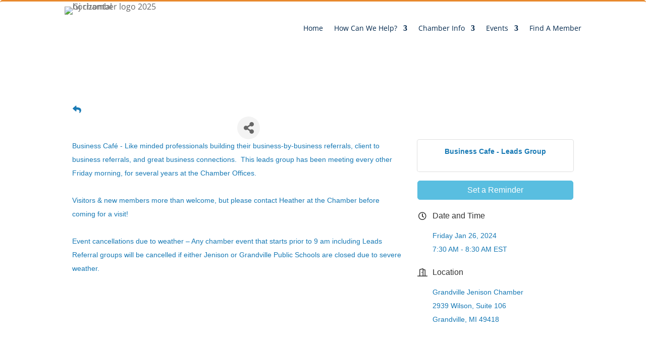

--- FILE ---
content_type: text/html; charset=utf-8
request_url: https://www.google.com/recaptcha/enterprise/anchor?ar=1&k=6LcpNUMUAAAAAB5iVpO_rzGG2TK_vFp7V6SCw_4s&co=aHR0cHM6Ly9idXNpbmVzcy5ncmFuZGplbi5jb206NDQz&hl=en&v=TkacYOdEJbdB_JjX802TMer9&size=compact&anchor-ms=20000&execute-ms=15000&cb=x0itnm9u21zi
body_size: 45964
content:
<!DOCTYPE HTML><html dir="ltr" lang="en"><head><meta http-equiv="Content-Type" content="text/html; charset=UTF-8">
<meta http-equiv="X-UA-Compatible" content="IE=edge">
<title>reCAPTCHA</title>
<style type="text/css">
/* cyrillic-ext */
@font-face {
  font-family: 'Roboto';
  font-style: normal;
  font-weight: 400;
  src: url(//fonts.gstatic.com/s/roboto/v18/KFOmCnqEu92Fr1Mu72xKKTU1Kvnz.woff2) format('woff2');
  unicode-range: U+0460-052F, U+1C80-1C8A, U+20B4, U+2DE0-2DFF, U+A640-A69F, U+FE2E-FE2F;
}
/* cyrillic */
@font-face {
  font-family: 'Roboto';
  font-style: normal;
  font-weight: 400;
  src: url(//fonts.gstatic.com/s/roboto/v18/KFOmCnqEu92Fr1Mu5mxKKTU1Kvnz.woff2) format('woff2');
  unicode-range: U+0301, U+0400-045F, U+0490-0491, U+04B0-04B1, U+2116;
}
/* greek-ext */
@font-face {
  font-family: 'Roboto';
  font-style: normal;
  font-weight: 400;
  src: url(//fonts.gstatic.com/s/roboto/v18/KFOmCnqEu92Fr1Mu7mxKKTU1Kvnz.woff2) format('woff2');
  unicode-range: U+1F00-1FFF;
}
/* greek */
@font-face {
  font-family: 'Roboto';
  font-style: normal;
  font-weight: 400;
  src: url(//fonts.gstatic.com/s/roboto/v18/KFOmCnqEu92Fr1Mu4WxKKTU1Kvnz.woff2) format('woff2');
  unicode-range: U+0370-0377, U+037A-037F, U+0384-038A, U+038C, U+038E-03A1, U+03A3-03FF;
}
/* vietnamese */
@font-face {
  font-family: 'Roboto';
  font-style: normal;
  font-weight: 400;
  src: url(//fonts.gstatic.com/s/roboto/v18/KFOmCnqEu92Fr1Mu7WxKKTU1Kvnz.woff2) format('woff2');
  unicode-range: U+0102-0103, U+0110-0111, U+0128-0129, U+0168-0169, U+01A0-01A1, U+01AF-01B0, U+0300-0301, U+0303-0304, U+0308-0309, U+0323, U+0329, U+1EA0-1EF9, U+20AB;
}
/* latin-ext */
@font-face {
  font-family: 'Roboto';
  font-style: normal;
  font-weight: 400;
  src: url(//fonts.gstatic.com/s/roboto/v18/KFOmCnqEu92Fr1Mu7GxKKTU1Kvnz.woff2) format('woff2');
  unicode-range: U+0100-02BA, U+02BD-02C5, U+02C7-02CC, U+02CE-02D7, U+02DD-02FF, U+0304, U+0308, U+0329, U+1D00-1DBF, U+1E00-1E9F, U+1EF2-1EFF, U+2020, U+20A0-20AB, U+20AD-20C0, U+2113, U+2C60-2C7F, U+A720-A7FF;
}
/* latin */
@font-face {
  font-family: 'Roboto';
  font-style: normal;
  font-weight: 400;
  src: url(//fonts.gstatic.com/s/roboto/v18/KFOmCnqEu92Fr1Mu4mxKKTU1Kg.woff2) format('woff2');
  unicode-range: U+0000-00FF, U+0131, U+0152-0153, U+02BB-02BC, U+02C6, U+02DA, U+02DC, U+0304, U+0308, U+0329, U+2000-206F, U+20AC, U+2122, U+2191, U+2193, U+2212, U+2215, U+FEFF, U+FFFD;
}
/* cyrillic-ext */
@font-face {
  font-family: 'Roboto';
  font-style: normal;
  font-weight: 500;
  src: url(//fonts.gstatic.com/s/roboto/v18/KFOlCnqEu92Fr1MmEU9fCRc4AMP6lbBP.woff2) format('woff2');
  unicode-range: U+0460-052F, U+1C80-1C8A, U+20B4, U+2DE0-2DFF, U+A640-A69F, U+FE2E-FE2F;
}
/* cyrillic */
@font-face {
  font-family: 'Roboto';
  font-style: normal;
  font-weight: 500;
  src: url(//fonts.gstatic.com/s/roboto/v18/KFOlCnqEu92Fr1MmEU9fABc4AMP6lbBP.woff2) format('woff2');
  unicode-range: U+0301, U+0400-045F, U+0490-0491, U+04B0-04B1, U+2116;
}
/* greek-ext */
@font-face {
  font-family: 'Roboto';
  font-style: normal;
  font-weight: 500;
  src: url(//fonts.gstatic.com/s/roboto/v18/KFOlCnqEu92Fr1MmEU9fCBc4AMP6lbBP.woff2) format('woff2');
  unicode-range: U+1F00-1FFF;
}
/* greek */
@font-face {
  font-family: 'Roboto';
  font-style: normal;
  font-weight: 500;
  src: url(//fonts.gstatic.com/s/roboto/v18/KFOlCnqEu92Fr1MmEU9fBxc4AMP6lbBP.woff2) format('woff2');
  unicode-range: U+0370-0377, U+037A-037F, U+0384-038A, U+038C, U+038E-03A1, U+03A3-03FF;
}
/* vietnamese */
@font-face {
  font-family: 'Roboto';
  font-style: normal;
  font-weight: 500;
  src: url(//fonts.gstatic.com/s/roboto/v18/KFOlCnqEu92Fr1MmEU9fCxc4AMP6lbBP.woff2) format('woff2');
  unicode-range: U+0102-0103, U+0110-0111, U+0128-0129, U+0168-0169, U+01A0-01A1, U+01AF-01B0, U+0300-0301, U+0303-0304, U+0308-0309, U+0323, U+0329, U+1EA0-1EF9, U+20AB;
}
/* latin-ext */
@font-face {
  font-family: 'Roboto';
  font-style: normal;
  font-weight: 500;
  src: url(//fonts.gstatic.com/s/roboto/v18/KFOlCnqEu92Fr1MmEU9fChc4AMP6lbBP.woff2) format('woff2');
  unicode-range: U+0100-02BA, U+02BD-02C5, U+02C7-02CC, U+02CE-02D7, U+02DD-02FF, U+0304, U+0308, U+0329, U+1D00-1DBF, U+1E00-1E9F, U+1EF2-1EFF, U+2020, U+20A0-20AB, U+20AD-20C0, U+2113, U+2C60-2C7F, U+A720-A7FF;
}
/* latin */
@font-face {
  font-family: 'Roboto';
  font-style: normal;
  font-weight: 500;
  src: url(//fonts.gstatic.com/s/roboto/v18/KFOlCnqEu92Fr1MmEU9fBBc4AMP6lQ.woff2) format('woff2');
  unicode-range: U+0000-00FF, U+0131, U+0152-0153, U+02BB-02BC, U+02C6, U+02DA, U+02DC, U+0304, U+0308, U+0329, U+2000-206F, U+20AC, U+2122, U+2191, U+2193, U+2212, U+2215, U+FEFF, U+FFFD;
}
/* cyrillic-ext */
@font-face {
  font-family: 'Roboto';
  font-style: normal;
  font-weight: 900;
  src: url(//fonts.gstatic.com/s/roboto/v18/KFOlCnqEu92Fr1MmYUtfCRc4AMP6lbBP.woff2) format('woff2');
  unicode-range: U+0460-052F, U+1C80-1C8A, U+20B4, U+2DE0-2DFF, U+A640-A69F, U+FE2E-FE2F;
}
/* cyrillic */
@font-face {
  font-family: 'Roboto';
  font-style: normal;
  font-weight: 900;
  src: url(//fonts.gstatic.com/s/roboto/v18/KFOlCnqEu92Fr1MmYUtfABc4AMP6lbBP.woff2) format('woff2');
  unicode-range: U+0301, U+0400-045F, U+0490-0491, U+04B0-04B1, U+2116;
}
/* greek-ext */
@font-face {
  font-family: 'Roboto';
  font-style: normal;
  font-weight: 900;
  src: url(//fonts.gstatic.com/s/roboto/v18/KFOlCnqEu92Fr1MmYUtfCBc4AMP6lbBP.woff2) format('woff2');
  unicode-range: U+1F00-1FFF;
}
/* greek */
@font-face {
  font-family: 'Roboto';
  font-style: normal;
  font-weight: 900;
  src: url(//fonts.gstatic.com/s/roboto/v18/KFOlCnqEu92Fr1MmYUtfBxc4AMP6lbBP.woff2) format('woff2');
  unicode-range: U+0370-0377, U+037A-037F, U+0384-038A, U+038C, U+038E-03A1, U+03A3-03FF;
}
/* vietnamese */
@font-face {
  font-family: 'Roboto';
  font-style: normal;
  font-weight: 900;
  src: url(//fonts.gstatic.com/s/roboto/v18/KFOlCnqEu92Fr1MmYUtfCxc4AMP6lbBP.woff2) format('woff2');
  unicode-range: U+0102-0103, U+0110-0111, U+0128-0129, U+0168-0169, U+01A0-01A1, U+01AF-01B0, U+0300-0301, U+0303-0304, U+0308-0309, U+0323, U+0329, U+1EA0-1EF9, U+20AB;
}
/* latin-ext */
@font-face {
  font-family: 'Roboto';
  font-style: normal;
  font-weight: 900;
  src: url(//fonts.gstatic.com/s/roboto/v18/KFOlCnqEu92Fr1MmYUtfChc4AMP6lbBP.woff2) format('woff2');
  unicode-range: U+0100-02BA, U+02BD-02C5, U+02C7-02CC, U+02CE-02D7, U+02DD-02FF, U+0304, U+0308, U+0329, U+1D00-1DBF, U+1E00-1E9F, U+1EF2-1EFF, U+2020, U+20A0-20AB, U+20AD-20C0, U+2113, U+2C60-2C7F, U+A720-A7FF;
}
/* latin */
@font-face {
  font-family: 'Roboto';
  font-style: normal;
  font-weight: 900;
  src: url(//fonts.gstatic.com/s/roboto/v18/KFOlCnqEu92Fr1MmYUtfBBc4AMP6lQ.woff2) format('woff2');
  unicode-range: U+0000-00FF, U+0131, U+0152-0153, U+02BB-02BC, U+02C6, U+02DA, U+02DC, U+0304, U+0308, U+0329, U+2000-206F, U+20AC, U+2122, U+2191, U+2193, U+2212, U+2215, U+FEFF, U+FFFD;
}

</style>
<link rel="stylesheet" type="text/css" href="https://www.gstatic.com/recaptcha/releases/TkacYOdEJbdB_JjX802TMer9/styles__ltr.css">
<script nonce="U6oUWJqKf93rLAMRGcab_w" type="text/javascript">window['__recaptcha_api'] = 'https://www.google.com/recaptcha/enterprise/';</script>
<script type="text/javascript" src="https://www.gstatic.com/recaptcha/releases/TkacYOdEJbdB_JjX802TMer9/recaptcha__en.js" nonce="U6oUWJqKf93rLAMRGcab_w">
      
    </script></head>
<body><div id="rc-anchor-alert" class="rc-anchor-alert"></div>
<input type="hidden" id="recaptcha-token" value="[base64]">
<script type="text/javascript" nonce="U6oUWJqKf93rLAMRGcab_w">
      recaptcha.anchor.Main.init("[\x22ainput\x22,[\x22bgdata\x22,\x22\x22,\[base64]/[base64]/[base64]/[base64]/[base64]/[base64]/[base64]/[base64]/[base64]/[base64]/[base64]/[base64]/[base64]/[base64]/[base64]\\u003d\\u003d\x22,\[base64]\\u003d\x22,\x22IsKEED8uw5DCunNPwr4vwq9OO1dNUX3DkMOlwpFfVzhfw4vCuAHDqi7DkRgAClVKOzQRwoBUw4nCqsOcwozCq8Kra8OAw4kFwqk/wpUBwqPDq8O9wozDssKyGsKJLhYBT2BvUcOEw4lww60ywoMawoTCkzIfYkJaUcKVH8KlXlLCnMOWTUpkwoHCtMOJwrLCklXDsXfCisOnwoXCpMKVw6gbwo3Dn8Ogw4TCrgtZHMKOwqbDgsKLw4IkbMONw4PClcO8wp49AMOaDDzCp2sGwrzCt8OXIlvDqxxyw7x/[base64]/DlcO4UcO3w7rDuwnChcObwpciCsOKPirCgsOPMHhwKcOWw7rCiSDDg8OEFHgIwofDqlLCj8OIwqzDrsOlYQbDrcKtwqDCrFHCkEIMw5XDscK3wqoMw6kKwrzCncKJwqbDvX3DisKNwonDnlhlwrhBw5U1w4nDicKRXsKRw6kAPMOcXMK0TB/CjsKCwrQDw7PCiyPCiAgWRhzCoSEVwpLDtwMlZyXCtTDCt8OCbMKPwp8tSALDl8KYJHYpw5HCi8Oqw5TCh8KqYMOgwqVSKEvCkMO5cHMww7TCmk7Cs8KHw6zDrW/DiXHCk8KccFNiOsKtw7IOLVrDvcKqwr8hBHDCvcKYdsKAPwAsHsKVSCI3N8KZdcKIMVACY8KYw4jDrMKRKcKcdQA+w5LDgzQ6w5rClyLDrcKOw4A4A2fCvsKjccKBCsOESsKBGyR/[base64]/CvcO7FHwCw580Uxl0QsKuwojCuFRzCcO4w6jCvMKowo/[base64]/w4ITw6rDvWTClRvCtjsAT8Oww6J4w67DlD3Di0DCtBEPLW7DvkrDt0oLwpcUBl3CqcOyw4fDhMOJwo1bKsOYB8OBDcO/[base64]/CsijCozLDqWJNw5lZBV8gEB7DvsOaEcOMw4hVPA0EUSPDq8KWdV9La2cXT8OJfcKJNXFSYy7DsMOtX8KBHEdnTAlRGg5CwrPDiR9bC8KswqrCl3DCoi1aw4YMwqIUAEI7w6bCggPCrl7DmMO9w7ZIw4RSXsOmw643wpHCpsKtNnnDnMO0QMKFN8K7w6LDj8Opw47CjR/[base64]/[base64]/[base64]/DoSPDh8KAw4PCksO6w5guAMOVwp3CiMKMLcOKwooUwqXDqsK4wq7CnMOwEDV/wpx/cnjDgnzCs1DCqhjDq2bDl8KGXUopw6TCqX7Dtlw0TyvCvMO6GcOBwqvCscKfGMOxw7PDncOdw71hUnEUZEoSSyEWw7/Dq8ODwpXDnGw3RiAqwpbChApHTMKwfUZxQMODJFIoCC3Ch8O5wr83PVLDtGTChnXDp8O9BsOPw4kZUsO9w4TDgGLCsCPCswjDm8KyIRg2wrNfwqjCgXbDrTgLw4VHCzoDdsOPNcOhw6/CvsKhX1PDl8KQW8OzwpgvYcKhwqchw5PDiEQaVcK5JVJqcsKvwpZHw4DDnSHCv2R0GnzDusKVwqYuwr/[base64]/CjMKdZsOrw4ABS8KJEzLDvsOzwo3DuCHCskRswr0LMEFJwrrCqwlvw4xLw6HChsK6w5PDrsOEPWMUwqRxwrZyM8KBQBLCohHCm1hiwrXDocOfNMKCZClDwq1Xw7nCkh88QCQoKgF4wpzDmsKuJMOpwq/CicKhLQs4cDJ6GDnDkRDDh8KHWW7ChMOAEsKQFsK6w6kdwqIMwp/[base64]/Dsi3DhAbClU5rwodswowtGcORw6vDiEYTY0Vgwpx1DS1kw4vCnhtnw617w759wr5oIcOHf34TwonDtWHCrcOlwq/[base64]/Dr8O5w6PCnCteOMOlwozDqMOuAkUzQF1uwoAvQMOkwpjCnUQhwpBVX0o2w6dkwp3CsC8HPwd0w6kdQsOUOMObwpzDpcKrw6cmw7DClhLCpcO4wr4yGsKbwrBZw4xYA3JZw4kIcMK2KR7DtcO4PcOaZMOpIMObIcKsSxHCosK/CsO/w5EAFwoDwr7CgUPDmCfDisONF2XDhG8pwqlmOMKqwpYmw4tGf8KHYcO/[base64]/Cq8KILn3ClMOwVnltwohaexLDrn3DsQ7DuX/Cv3ZRw7Yqw7Nfw4xvw4oew5zDjcOce8K+fsKkwqzCq8OCwqZVSsOETQLCusKkw77Ds8KKwpk4ZmnCnHbCkcO6cA0uw53DiMKkOjnCv3bDoRdxw6rCpsKxOjBhFmQVwpx6w73DsDYGw6F5d8OVwq8jw5EIw5LCjg1Cw5Zdwq3DnmlQH8KiBMO6HXrCl31aVcK+wqZ5wp/Dm2Z6wrZvwpBsdsK2wpZKwqfCucKjwps9BWTCoVbDrcOfQlPCrsOfO0zCt8Kjwr0CY0RnOCBhw7AIIcKsJntAPlUCNMO/AMKZw4wVQwnDgVYYw6NnwrR8w7PCgWvCgsK/A20+H8KyDltOM3HDv1VmMMKTw7dyZcKZRXLCoW0DLz/[base64]/wohsw6NITsODBx3DuWV5LMK/[base64]/[base64]/DrMOUelnDnsOmw6AqXcKAwrLDpsKVHy0KUHzCj30iwpIKP8KZJsO0wpMLwoQGw6nDuMOKE8Ouw7tqwo/Co8O+wpgkwprCrGzDq8O/BF52wqnCuE06G8KYWsOLwqTChMK+w73DqkvCuMKGRUINwpnCo0fCmj7DkTLDlcO4woEawoTCh8OLwpJ0YipjWsOnaGNXwpHCjAdWNgB7WMK3BMOOwo/DrzQOwp/DrAs+w6TDgcOUwp5VwrPCrUvChHDChsKifMKTJ8O/w649wqBbwqnCl8K9R1x1axPCpsKFw5Jyw7PCtB8Nwq4mEsK6woXCmsKRBsKxw7XDvsKxwpdPw41oMQxEwoM2fhTCr2rCgMO2PHDDk3vDk0BRPsOwwq/Dv3sWwo/CkcK1Km5sw6XDiMOmZMKXCw7DjUfCsE0Vw415fC7CjcOJw5ULWn7CsxLDmMOAA1vDi8KUDQQ0LcKXLVpIw63Dm8OGb3YNwpxXYTsIw4UIABHDmMKUw6IXYMO/[base64]/f8KNQcKmY8OcwpgASMOONMOcw4LCqcKrwrs2wrhlwqIvw5wRw7TDkcKPw43ChsK6RH4eKlgRd1Rrw5w1w7jDtMOvwqjCoU3CtMO/Tg05woxlBkoDw6dTTW7Dmi7CrgUqwownw4YKwrEpw7ZCwojCjA9gWsKuw53DvTs8wqDCt27Du8KrU8KCwonDpMKdwqPDscOFw4/Dsk3Cj117w7HCgl5PCcOBw68FwpXDpybCtcKkfcKswq3DiMK8AMOrwpdyOTzDicKYNyZZGX1KDmJcGXbDtMO5f1sGwrpBwp1PEChkw57DksKaVlZYSsKXG2Z6fyMpcsOgdMO8G8KMGMKRw6cAwo5tw64Lw6EfwqhLSj4YN19EwpQ6fTDDtsK8wq9Awr/Co2zDmzbDnMKCw4nCpSvCjsOCXMKFw5YLwrnCnEUSJycRMcKwHzojPcKHJMO/OSrCvT/DucOzJA5EwqQqw5Nmw6XDjcO2RycwAcKSwrbCnSjCqXrCkcOWw4fDhkFvUwAUwpNCwoDChEbDpWDCoQ1EwrDCo3fDtFTCnDDDpMOmw5V8w4p2NkXDm8KCwqcfw7kBEMKfw6zDvMOcwo/CuytBwpbClMKmOcObwrfDicODw7lBw5XCgMOsw6Udw7TCtsO5w6Isw6HCt3UwwpPClcKVw6FWw50Qw4UNI8OxYB/DkWjCs8KUwocDwq/DtsO2TWHCqcK/wrfCi3tqKMKsw7hYwprCjsK8V8KfF2LCmwHChCLDjn05OcKHdQbCusK8wpNIwrZDcsK1woLCjhvDk8OJImvCoVgPVcKga8KBZWnCnTXDr1zDrFV9esKuwo3DrCBsSHh1djN8eklWw4lbLDDDh3rDmcKMw5/Cu2AWSnbDgwkyKFDClMO/[base64]/CtEPDuRbDijzCtsOIw4FXwrHDqMKnwonCuwFtR8O/w57DlMKJwo5HN3jDjsKywqcTXMO/w5TCqMK4wrrDtMKsw73CniLDmcKBw5FUw6I+woECBcOfQMKTwpNAMsK6w5PCjcOjwrYSRhpxVALDtlbCuk/[base64]/w6sle0Iyw6TCmz/Cj8KswqtIwpTDpMOtbMKywp10wo53wr/DmU3Dk8OnNlrDtMKNw7zDqcKTBcKKw6RpwqsgaEonbzhYBm/DpWh5wqUMw4PDosKFw73DhsOLKsOwwrAAd8KCDMKew47CtDEJHhbCuifDh2jDl8Oiw6fDnMO2w4ogw7ZJJkfDsiDDpV7CngvDlMOnw7FrCMKqwq9qYMKpFMOKCsO5w7nCmsK9w51/[base64]/wo/CicONwqtkw5/Cq8Otwp4Cw4XCvEHDpMOpwr7DlWIvTMKGw5PDm35pwp9NesKpwqIHHMKFJRBdw7wzX8OxCzYHw70pw71LwoNFbzFDAUXDv8OXZF/Cgw8wwrrDjcK1w5DCqB3CqXfDmsKKwpgpwp7DsntQX8ORw5MfwoXCpTjDkkfDrcOkwrfDmiXCjMOnwqDDhU3DqMO8wq/CvMKhwpHDllsHcMOawpkEw5bCnMOsfWjCoMOvUmTCtCvDgx9owpbDmgTDvFzDmsK8M1nCo8K3w55oeMK9UyoTOE7DnnEtw6Z3DRjDpWDDuMOmw68Hw4RYwrtFFcOdwqlZP8O6wrY4eBAhw5bDqMOgHMOhYxMTwq9CGsKmw68kYjRyw4DDrsOEw7QJVl/DncOTNsOfwrvCp8OSwqfDgh7Cu8KgJSrDqw3DmG/DmR9rKMK0wrvClj7CoiU8QQLCrTYcw6HDmsO5J3UCw5Zfwrk2wp3DkMO/w6slw7g2wrHDqsKDP8O+dcK9OsKUwpTCusK0wqcSQMOte0prw5jCjcKuZVViKT5/[base64]/DsXYEw7tBCl7DqiPDhB4Qw7IgcCXDrDU0w61Hw6MNDMKDZ3hIw4QFXcOcK28cw7Bow4vCkGkpw7B0w5JIw4TDpR19ETZEHsKrDsKsa8KpW0lUXcOBwo7CtMOlw74USMK+MsKxw5jDt8O3FMOQwojDol1oXMKADHIeZMKFwrJuXF7DtMKFwrBycDN/wpFJMsOswoxaOMOvwp3DkiY3WQNNw5dmw4JPD2E5BcOuIcKjDCjDqcO2wpXClXpdIMKvdlBJwqfDvsK0I8KSa8KFwppVwqPCtREYwro5a07CvFoEw5h2DTnCgMOZNG11QF7CrMOFZgHDnwjDnSFSZCBowrvDtV/[base64]/DmMKUwr/DkBnDkGPDjDtjZ8OCMcOrwpFNwoHDniTCp8K6DcOnw55fdxURwpcswrYfNMOwwps/IicWw5jChXg+YMOuckvCqDR0wpQ6WCXDp8O6V8Osw5nCnTUhwojCksOPKhDDnw9gw5kqQcKGfcOmdzNHPsKrw6bCpMOaHihFbU1iwoHCgnbCrVrDm8K1WxN4XMKKA8OGw412c8OUwrDDpQTDmFLCgyjCgR9Gwp9pMX9UwrLDt8K7egbDicOWw4TCh3Ftwrsuw6TDhC/[base64]/dMOoRcK2w6jCgQ5LG1vDrig4wosdw7jCjcODdjVPwrLCsm9Bw4TCssO8P8OsaMKJeDh2w5fDozzDjkLDp08tUcKew6oLYRVFwrdqTBDCsxMWfMKswqzCkR00w5TCjjHDmMOcwr7DtmrDtcKpAcOWw4bCsSXDn8KKwr/CkUHCjAxewp5gwrQXPVPCusOZw63CvsOHD8OcOAXDi8OPQyoswocLWBPDuTnCs29LDMOIYXrDhnzCscOXw47CtsKkKjUlwr3CrMO/wpoywr0Ww4nCtk/Ci8K5w4R4w7g9w652w4RrBMKzMw7CvMKhw7HDoMOcZ8Khw7LDqUc0XsOeKH/[base64]/Cj1HDncK8OyLCnGLDu8KxwpZkc2hVbDfDucO/FsOkfMKDV8KSw6RCw6bCscOAMMKNwrtoK8KKPy/CmWQawpzCucO3w78hw6DDscKowpUJWMKQR8KVTsOnW8OTWnPCgSQaw5wCw7nClwVVwq/DrsO6w7/[base64]/Pl7CjcOjScKqIQdPHj7DiH1wwoXDo2VrPsOSw5Zewr5uw69vwr5EKBt6PcO8F8OFwpl2w7llwrDDrMOgCMOMwrYdMzQMFcKZwqt3VRVnMUMhworDisKICsK5O8OdNQ/[base64]/CmcORw48sfmpBacOwVj7Dj8OADSdjw5UZwqrCr8Ozw6fCucOFwr3Cpzl3w4XDpMK6wrR2wonDmBhawpbDisKSwp99wrsSJ8KXJMOUw4nDoF9mbR17wprDusOnwonDr0jDuk/CpCnCtmPCjivDgFAewrMMWR3CrMKIw5rCr8K7wpt4OjzCksKaw4jCoUdXB8KTw4LCvx4EwrNtD28swoYvH2vDhSIww7oUCUFzwp7Cg2MzwqpnHMKxez/DvEbCm8OJwqTDk8KpTcKfwq0/wpfCu8Kdwpp4C8OWw6PCncKPF8OtS0LDo8KVJAnDlRV4dcKhwrHCo8OuccKOZcKswpjCrEHDgSjDuAHCig7ChMKFKTQUw5BVw6/[base64]/CrjzCgl5qHVNjO8KxwqMxYcOow53DkkPDk8KZw4FBZcK8dXDCt8K1XBkxTDInwpp9wpdhbVjDoMOvelLCqsKgBXAdwrlOIMOPw6LCjQbCh2zCljfCsMOCwobCrcK7eMKdQFPDh3dCw6dOa8O9w7g6w6IWLcOdBB/DlsKgYsKGwqLDksKgWR4hBsKiwqHDsVd0wq/Cq1HCh8OaEMO3OC3DmjHDlSPDt8OiBjjDhlQswoJfXEFwA8Oewrx/WcKnw77DonLCinbCrsKkw77DvxBew6bDoB5XJsOFw7bDiiPCgwtdw6XCvX98wovCscKDU8OMQ8KNw6/Dl1g9WQfDuTx9wqFtZSHCn01NwrXCh8O/[base64]/DjMKiw5xOVcKdBMOKwpjCu8OhLi0GwrnDiGzCg8KCLsOHw5bCvBjCu2hsSsOiCn5SM8Obw4wXw4AfwoDCkcObMSVpw5TDmxnCucKELQp4w7/DrQ/Co8Oaw6HDs1TCr0UYCH7CmTEQJsKiwqrCgj/DrcK0GnvDqUBVKhcDWsKGHUbCmMO7w41wwoo/wrt3DMKnw6bDosOqwpfCqVvDmUhiOcK2MsKUC07Ci8OSQBcpa8OreG1XLQnDicOWwpLDpHbDisKTwrILw4U4woMhwpczb1bCncOvZcKbE8OfG8KuWMKvwoQgw4IDXDMbR1cZw5/DkW/Dkn0ZwonDvMOvYAE9IkzDn8KGHRJQGcOgHR3Dt8KSKiUDwqc3worCnsOGfGbChDLDhMKTwqvCgsK4IhbChnDDkmHCgsOhCV3DiEYiIAnDqykcw5XDoMKxUxXCumIlw5/Ch8KNw6zCjMOkYX1OWBYVBcKKwpBYPsOoMUt9w6AHw7TCii7DvMOKw6oiZ1RYwoxfw6pLwqvDqzzCqcOmw4gNwrQiw7rDuTR+IWnDmT3Do2t7GQQnScK0wo5uT8KFwqTCisOuHsOowr/DlsOsOSkIOQ/DkcKuw7YtaEXDtFVjfzoGRMKNFybCp8K9w60ZQyQbbgzDoMKTN8KIAcORw4TDk8O9XHvDm3HDrCIvw67Dr8O5fHvCjzsIemzDvCssw7IvEsOkAmfDsRzDt8KxVXwVTVbClkIgw44bXHc9wo9HwpEZdgzDicO9wqvCsVAGbMKvF8K6VcK/c0tNJ8KPM8OXwps5w4DCtmBRNhTDrzU4KcK9DH59AgEnADYCBRXCihfDh2vDmCIgwqQsw4BaWsKMKGk1MMOqwq/DksOIw7TCsmAow78TXcK/VcOpYnDChnhxw7NaLUPDuiTCk8O2w6DCpE52Qx7ChjVfWMO9wrIdE2VkW0lSSCdnHnLCsVjCo8KAKy3DrCLDj0fCrS3Dnj/DqSDCvRrDn8OrLMK1OUjCsMOuHFIDMjFwWSPCsU0weQ16T8Ksw63DvsOTTMOPbMKKEsOVZDovV2lnw6jCpsOxI0JIwo/[base64]/Dr1zCvnheIcKmw6F0dcOWLCrCpAHDgCN3wqlUNzXCl8KfwpAMw7jDrmnDjDp5JwkhPMOxeXEkw5BOHcOjw6N6wrVWUCkNw4Mrw4rDnsOjbcOVw6zDpnHDiEc6eV7DqcKmMTRcw47CoDrCj8KswoQkYwrDrMOoGGLCt8O/OHQcc8Krd8O3w69GG2TDqsOyw4DCpSbCqMOzf8KGZMKRIMO+ZQoaCMKQwpnDjFQ0wqYZBFXDgBfDsSrDucKqDhJCw77DiMOMw67CosONwpMDwpgrw60Aw7xUwoAWwrHDksKOw59vwphvdXjCm8KuwqQ1wq1awqZFMcOxDcKlw43CvMO0w4coBFbDqsOXw7/CqWbDlMKEwr/Cr8OKwpkSfsOpUsKmQ8KpQ8KjwoAYQsO3US9ww5vDtBccw6Fqw5XDiljDpsOPRsOYPh3DrcKnw7TDmA1+wpQyNjgLw7IeRsKECsOow6REGR1WwoVOAADCgxw/SsO3CE0AeMKBwpHCpz4WP8KQesKFEcO8BirCtAnDlcOUw5/Cn8K4woHCoMOmd8Odw70YTsKhwq0ow73CqngTwpZjwq/[base64]/DrcOWw7F1w7PDtMO9V1kfwpAZWsOTV8OnWBTDqQIpw5pkw6rDn8KOMcOtRzk1wqrCnThqwqLDvcO+wrjDvUIjYB7ClcKYw7tiJlpjE8KqTStDw4VdwoICGXXDhMO5D8OTw7l9w7dww6c/w5tkwowtw4/Cm3XCj2kKQ8OPGTMzfsOBBcOkUhTDixJSHk9jZgwbCsOtwqB2w4xZwobDjMOhfMKuYsODwpnCpcKYNhfDvsKRwr7DojgIwrh2w4nChcK2HsKuLsOibAN4w68zXsOrKCwBwozDiw/CqG5mwrc8aDPDlcKHF0BNJj3Dt8Omwpc/McKiw53CpMOEw4DDkTMjRSfCsMKZwr/Dt3IKwqHDhMORwrQHwqTCq8K/wpbDqcKQeDc8wprCoV/Dnn4FwqLCi8Kzwo0oIMKzw5hUBcKqwq8APMKvw6bCrcKgVMOiAsOqw6vCuUbDr8Kxw58FQ8OtEsKffcO6w7fCj8OPNcOrbBTDjhY7w7J5w5bDvsOdGcOmH8O/FsOZH1cgfwrCnzTCrsK3IwBmw4cvw73Di21xG1XCrD1QRcOFI8ORw4nDpcKLwrHCkBPCqVLDrkl8w6HChTXCosOQwobDmSPDn8Kgwp9Ew5tpw6QMw4QRNwPCmC/Du1ERw7TCqQRWJ8OswrU4wpBNL8Kvw6/Dj8KVBsOvw6vDiDHCqxLCpATDoMKtAz0owohLZ0Fdw6PDtFBCKy/ChMOeGsKKNlXCuMO4Q8OpdMKaYkLDsBXCjcO/[base64]/CsMKEfgxWw4DDjhgHw4/[base64]/DmnzCnsKYwpfDomICHhjDn8OnwqYBw5TCkcKTw5zCuWHCrDkYNmACK8OuwqooZsOsw7vCrsKpe8K9PcKEwqsvwq/ClFvCp8KLcXQxKiPDnsKKLcOkwoTDvcKoaizCuzXDukVKw4LClMO8wpgjwqPCkjrDm37DnRNlEmYAI8KRTcKbYsOsw7sCwok9KBbDnG4qw7FbF1vDhsOBwqBZRMKFwqI1RH1uwrJUw7A0YsOwSQ/[base64]/wo9RVCPCiMOtwp/Cr8OCFR9Dw6PDocOEwoPDghPDvW/DvVvCscONw5J4wrw0w4nDkTrCgChHwr50cQjCksOsDgXDsMKybyDCssOPDcOPfDrDi8KDw7fCq1Y/D8Oaw4bCog8ow59iwqjDly0gw6EoRg9dX8OAwo1/w7A0wq41Jwlvwr5twqkGFzsXcsK7wrfCh15Kw694ey5IYlXDqsKCw610WcKAdMOPNMKCPcKSwpHDlBEHwo/DgsKeDsOHwrJ9JMKlChFRDk1rwq5BwpRhF8OqAlnDswkrK8OiwrHDksKvw6x5XCHDo8KuEFUSD8O7wpjCoMO3wpnDmcOkwonCosO6w5XDhg11VcKKw4ppVSojw5rDojjCucOHw7fDtMOGcsOqwqHDr8Klwq/[base64]/[base64]/w7ssP8K0STJtwppsw7I/E8K+w4jDhGYcWcOGRDdMwpLDr8Ocwrkiw6c9wr1pwrPDqsK5SMO+F8Olwpd2wrjDkybCk8OGTVtzV8K8BsK+UWJ5VGHCp8OHXMKlw4c8OsKdwqM+wpVOwqRhTsKjwp/Cl8OtwoAMOsKtQsO8cBrDhcK6wqzDncKZwozClHJZWMKAwpLCsksbw6fDjcOpE8OOw4jCmsOjSFENw7TCsyIowr7CuMKQdlUGVMOhbh/DvcKawrnDiwQLIsOQVSXDlMKzax4LQMO/OkxNw7XChFQOw50yBljDvcKPwoXDrcOuw6fDv8O8UsOXwpXChcKNQMO/w4DDtsKcwp3DgV5SE8KXwo/DmcOhw4MkDRQtbcO3w6HDiB1tw4Rew6XDq2V9w77Dm3LDiMO4w4rDjcO9w4HCj8K9esKQE8KpVsKfw6BTwqk1w6d3w7LCjcObw48FU8KTbjDClSXCiwrDlMKZwq/Cp3PCpcKCdTZVZSnCpG7DusO8GcOkcH3CvsK1KHw2RcKOdVvDt8KkM8OYwrRSYWw4w6TDocKwwo3DnTo3wojDisK7O8KZB8K1WzXDkjFzUQbDkDbCtw3DsXAMwp5VYsOUwoBXUsKSR8KHWcOOwrZTe2/Dl8Kbw59QMcOcwoBgwozCkRB/w7fDrjlgWUdbSyzCrsK6w41bwozDtcKXw5Jww4HCqGgrw5sCZsK9esOWRcKswp7CjsKsDgDCh2kTwp9hwqwXw4Uuw5tXaMOYwozCqipzF8OsAmTDm8KlAkbDmhxNeEjDgA3Dmk3DscKcwppUwqpQbj/DtDlJwr/[base64]/DjVPDtQTDqSUYT8ORGsK8T8Oaw41Fw5oswrLDp8K/[base64]/[base64]/wobDpjfChsOrScOMwqQOXHPCuSLChcO4w7fCp8K/woHCrkjCpMKtwpIDT8OgecKFeyUKwrd+w4REaXsyV8OKXyDCpjHCh8OfcybCsxrDhGIlM8O+wpDCocO/w4Jnw7wRw7xcdMOCc8KWZMKOwo4aesKywr4zCwfCl8KXXMKPwozCv8OHb8KVKiDDsVZkw7wzZCfCpnEkGsKGwonDmU/DqjdUC8O/[base64]/CjMO0w7olEMOKbDvCtnA3wqdnwrlZWcK2KigkQSHCmsKsYwR9D3lIwoY5wqDDtxHClk5iw7EnbMOMGcOIwpFOEMOaFEtEwoPCusO1K8Ojwq3Dpz5/FcKwwrHCn8O8AnXDncO8W8KDw7/DgsKlNsKHT8OfwobDomA4w4ICwp3DrmIDfsKjUDRIw4/CtAvChcOrZsOzYcK6w4rCkcO3V8KtwrnDrMOIwohRVlYJw4fCusKvw60OTsKAecKfwrlxf8OxwpEMw6rCn8OARcOJw6jDhMOkDnPCmx3CpsKGwr3Cl8O2c1VkbcO0R8OkwrIUwok/FFoXCjp0w6jCiE/CoMKofA3DuVrCm0MQd3rDoB06BMKEasOEH2PClU7DvsKowq5owrMLHBHCuMKow6kCDGDDuynDt3FyNcOww4fDqCVBw77Cp8OROl5rw7jCucO6bXXCj2tPw6MEdsKGbsKiwpHDun/Dm8Oxwq/DvsK7w6EvcMOXw43Chi0mwprDhcOndHTCmzQOQ3/CmmPCqsOEw49GcgvCjFbCq8KewrhDw53DmWzDoH9ew47CqH3Ck8KXRnQeNFPChRHCiMOwwpvCh8KTaSvCoEnDvsK7QMOsw6PDgUNAw5ROI8KIaFRrecOswosTwqvDtDxvQsKIXRJ0w5/CrcKkwonDqsO3w4TCjcKAwq4zVsKew5Auw6PDs8KaAxAkw7bDv8K3wqPCjcKtQ8KLw4sSDXxgw5o/wqJVBkZiw6Y4L8KtwqYALCfDohx4diXDncKlwpjCncOcw4p/bBzCli7DqzvDhsOGch/[base64]/CpMODwq/DtcKtJE0dw7BAGjBGA8KQOsOjfcKPwrALw7BhP00Ww4nDlAwKwqIjwrbCqQxFw4jCr8OBwqTDuxBfQH9PKQjCi8KTBwUewqVZXcOVw7ZAV8OSDcKJw67DvDjDu8Okw43CkChrwq/Dth/[base64]/w5bClsKbHycbw4LCti7CjTh9wo0PwoHCtmxLOkQXwprCmMOrGsKCIGTChhDDksO7w4DDlDAYT8K6QVrDtCjCj8Ouwo5ETm/Cm8K1bUU+IATDg8Ogwo1qw43DkcOOw4/CqcOtwoHCgzDCh2UYAmRhw63DuMKiAwvCnMOiw5ROw4TDn8Ovw5TDkcKxw5TCusK0wrPCh8OWS8OLacK4w4/CmUMqwq3CvQEQJcOLGCxlIMOmw7BMw4tZw4nDpcORBUV/w64racOSwqlqw7vCqzbDmX3CsHEbwofCgFdkw4dLM2jCs0zCpcOYPsOdWREse8KJYsOwPUvDoyvCosKFWifDtMOIwpjClX4QRsO+NsOrw7YhJMOfw5PCsygtw6bCssOGIhPDkgrCtcKjwpTDiCbDrmsnW8K+MD/Dq1zCrcOQw5cme8KAcTkYR8Kpw4PCpizDpcK2XsOHw6XDncKCwoA9WG7Dsx/Dsw1Cw4Vxw6jCk8Krw4HCt8Otw43DpgAtScKocRcPNRTCumIcw4bCpnDCjErDmMO4wowxwpo2OsKyasOPdMKiw6hUZxHDlsKsw7JURsKgBxDCqMKVwp3Dv8OvTgPCuT5cNMKkw6TCgmDCoXHDmDzCosKZEMORw5RlP8O/[base64]/DvsOqASNmwpdtfyTDhMKEF8Kgw5zCncKZYsOIOynCnz/CocKcZVrCm8O+wpvCgcOtfcO5WcOzIMK2UQPDr8KwYT0RwpV0HcOLw6gCwqvCocKtP0sGwoxiHcKuIMK9TGXDrW7Cv8K0B8OyDcO6SMKIEXd2w4x1wp56w5JzRMOjw4/Cpl3DvMObw7HCu8Kcw5bDiMKxw4HDpsKmw5HDnR13SUxLcMKDwoMVYX7CsxXDiBfCsMK8OcK3w6V9XcKsD8KDT8KJX2RrCMONDUlTPhvClXjDizJzHcOEw6fDs8Osw4Y7CiPDnlhnwp3DggrCiEcNwqDDgMKdHTrDh2/DsMO8K0/DvXDCt8O3CcO/XMK8w7XDnMKbwpkVw4jCssKDbh/DqhzCj0LDjkU8w57DuEAnZV4tGcOuScK5w5XDvMKvAMOiwpUDbsOWwoXDgcKWw6XDt8KSwr7CghrCrBXCkklNMnzDhzfClizChMOjM8KMWVBwFWLDh8OdGWjCtcO7w6fDsMOTOxANw6HDo1/DpcKNw6BHw6VpEcKBFsOnd8KoDHTDlGnCnMKpCmJvwrRvwodJw4bDl1kjPWx1A8Odw5dvXHfCjcOPUsKWGcKxw6Acw7XDthXDmV/Ci2HCg8KpDcKXWlEhOG9Ma8KHS8OlJcO5ZHMDw63DtVPCo8KLdMKzwrvCg8K2wpxGQsKhwo3CkSbCqsKRwoLCsAp9wppdw7TChcKkw43Ck1nDhh47wpDCoMKBw5gJw4XDvykLwp/Ct3NhGsOJMcOlw6tPw7Rkw7bCkcONOC1Mw6hdw5nCoXrDuU3DthbDlWkuw550Y8KfUT3DtDsHd15QQMKswr7CqBZNw6/DpcO8w47DqG1FHX0Vw7jDsGTDhEI9JgBAZsK3wpoGJcK1w6bChydTB8KTwqzCscO8MMOXWMOuw5tfU8OkXg0WbcKxw5nCucKOw7I4w5MdHC3DvwbCu8Krw7PDrsOxDwR7Z0YaElTDiGTCjz/CjDtSwpHChWvDqHXCh8KcwoJBwoMQbDxbGMOhwq7DrFEuw5DCqTJgw6nCjUFZwoYAw7VpwqpdwpLCgMOpGMOIwqsBeXppw6PDqFzCn8OsbFZ6w5bCmAQ3QMOcKAgtKh9HKcO0woXDosKTXsK7wprDhRTDij7CvQABw7rCnQXCmjzDicORJ1gLw6/DgzHDlWbClMKWUHYRUsKtw5R5BQ3DtMKEwozCh8KIV8OawoQoRiI/QQ7CmTvCgMOGPsKLf07CmUBwL8Kqwrxow4x9wojCssOHwpHCncK6LcOAYTHDm8KfwpPCg3tmwq8QbsKLw7gAAcOWGWjDmGzDpiYdBcKWTVzDgcOtwq3CgzfCojzCrcK8GHRLwp7CgHzDmHXCggVbI8KnV8OyF2DDuMKNwqDDucKCXSHCg00WIsOSRMObw5Yhwq/CmcO0b8Kmw4zDinDCt0XClDIXUMKefRUEw63DhjoZR8OUwoLCq0XCrjpNwpIpw74xJhLCsVLCuRLDq03DugHDlDvCisOYwrQ/w5ACw7DDnWtkwqN5wrXDqWTCvcKRwo3DgMOrWMKvwrs4EEJ2wrTCoMKFw6xsw7/[base64]/Ch2JJVsKhw7Rrw5R/HhEUw4vDrsKBZ8OgcsKwwr90wrnCuVDDvcK4KhjDphjCjMOQw59rGxzDpVRkwoYEw611Fm/DsMOAw55KAFDCnMKYYCrDoEIuw7rCrgfCqELDijo6wrzDnzHDvxdTD3lnw7rClHvCq8KYdxFYd8OLBwXCrMOhw7PDiDXCgsKuf19Qw7NDwp5WUhjCmS7Dl8OAw4Mmw6rCqEvDnxl/wpzDnQMfLWY7wqcwwpXDtcOOwrcmw4VZUMOTdF9CIg1uUXTCtsKfw7EfwpEzw4TDs8OBDcKtacK9EWPCnU/DpsK7YQdhSWNRw7FHGm7DpMKpXcKqw7PDvHXCiMK9wrXDpMKhwrTDrwXCqcKraFLDq8KfworDhcK8w7jDhcKvOC/Cri3DlcOWw63CvcOPBcKww5DDrGI+ehowdMODXWtiPsOYHMOLCnkxwrLCo8O8KMKhDlsYwr7Du1ASwqU/[base64]/[base64]/Dn1zDp8KCwq7CjG3Dq2zDqi1JdT4oOBE8UcOuw6JmwoxALxMnw4HCjixpw6LCgVNJwo8wIUjCu2ULw5jDl8KBw7BDGXbClHnCsMKuFMKwwrbDr24lYMOmwr3DtsKOJ0ENwqjCg8KJZ8OawpvDlg/DtHY2fcKqwp3Dt8OhWMKywplQw704VmzCtMKEHRp+Ck/CkUfClMOWwonCosOdw7TDrsKyRMKfw7bCpTTDvlPDnE5Nw7fDtMOnH8OmF8KQWR4awrEsw7csLQDCnyduw4vDl3TChU0rwqvDvTLCun1Cw4rCvyYiw7RMw6vCpk3DrzwXwofDhWJLHi1oY23ClSY1TMK/SVDCpsO9dsO3wqRmV8KRwoXCjsKaw4TCvhvDhFQ5PjEQBSonw77DimZddCrDpm0ewr7Dj8Khw7BlTsK8wqnDqxs0GMKLDm3Ct3XCnR9twpnCmcKoPBRbw5zCkzPCp8KNMsKRw4Ykwpoew5YzD8O/HcKkw7XDs8KPEhh7w5TChsKjwqIQacOGw7/CkA/CqMKcw7sew6LDkMKRwqHClcKEw4nDksKXw5JMw7TDk8OsYGoSUMKkwrXDpMOKw5EtHhcrw6FSGETCswDDnsOMwpLCg8KFTMK5YiPDn2kDwoshw7ZwworCiibDisO+exbDgWHDv8Kiwp/DohbDgG/[base64]/wpENUMKywr80w4wCwrdQW8OGUGkgIBfDu3TClDB3c386UTLDvcK0w7Ebw6/DksOSw78hwrHCqMK5Mxw8woDCmgTCjVxIasOxUsKOwoPCmMKowobCqcObfQvDm8K5T0rDvSNyf2lIwod4wpIcw4vCnsKkw6/CkcKwwosdYmzDq2Erw6zCq8KhWQNywoN9w5hYw5/ChMOXwrfDg8OeZ2lswrICw7hJd1PDusO8w7g1w7tDwpNFMT7DscK1KSElCDDCrcKKEsO6wrbDo8ObfsOmw48kOsO/wqkTwrrDscK1Vnlyw7kAw5l1wqcJwrzDo8OEUcK4w5FjdRTCoUwFw4g2cDkcwq4tw5fCt8OswrDDgMODw4cFwqQAGlfDqsORwqzDrmbDh8O7M8KrwrjCvsKhRsKGMcOcUyTCoMKuRW7ChsK0EsOHNHrCk8OgdcOgwoZRecKtwr3Ctn9TwpUhRhtCwp3DokHDscOJwr/DqMKhFidfw7vDi8KBwrnCk3jCtgFCwrI3ZcO7b8KWwqfCoMKAwqbCpkHCocKkU8K4O8KEwoLDn3xYQVhtH8KqaMKcD8KNwqzCncOfw60Tw7hiw4/CrxAdwrfDk0DDrVHCqFrCnko/w7zDpsKiEsKBwotFMR8DwrHClcO0fXHCmDNTwqcXwrR5acOOJxAMHcOpaU/DtUdiwpYCw5DDvsOrVsOGIcOQwqEqw73CpsK1PMKzXsKkEMK/NHp5wq/CvcKCdh3DpF3CusKMQl4fRRUaAArCicO+O8Oew5JVHsOmw59HAiHChxvDsC3ChVnDqsOfWRbDo8KbOsKBw6IvZMKvOzHCpcKJNAMEVMK+GClPw5FkcsKefjbDhMOEw7fCkCc0BcKzQTZgwrg/w4HDl8OeNMKeA8KIw4h0woLDhsKmw4fDvFk1DMOrwrhuwqbDtnkEwp3DiiDCmsKWwoQcwr/CnxbDvRlnw51oZMO0w6zCk2/[base64]/DtMKdWFZAwrhvdTgZw4TDt8O+wr06wr8FwqdjwoXDvQg2fW3Ck28fd8OOPMO5wp/DiAXCsQzCkzorWMKCwrNXK2DCjcO0w4HDmhjCucOUwpTDjld5\x22],null,[\x22conf\x22,null,\x226LcpNUMUAAAAAB5iVpO_rzGG2TK_vFp7V6SCw_4s\x22,0,null,null,null,0,[21,125,63,73,95,87,41,43,42,83,102,105,109,121],[7668936,159],0,null,null,null,null,0,null,0,1,700,1,null,0,\[base64]/tzcYADoGZWF6dTZkEg4Iiv2INxgAOgVNZklJNBoZCAMSFR0U8JfjNw7/vqUGGcSdCRmc4owCGQ\\u003d\\u003d\x22,0,0,null,null,1,null,0,1],\x22https://business.grandjen.com:443\x22,null,[2,1,1],null,null,null,0,3600,[\x22https://www.google.com/intl/en/policies/privacy/\x22,\x22https://www.google.com/intl/en/policies/terms/\x22],\x22HrBLmyNbAl1RSsE4po2uDobgySmk9itPLrYe0J7Qs0c\\u003d\x22,0,0,null,1,1764597555813,0,0,[159,145,23,211,196],null,[195],\x22RC-dzd7-uDZwy5nmA\x22,null,null,null,null,null,\x220dAFcWeA6cgo4I9fU8WB2g-Fz0xCeMva5SCeaBT1pPCypcgJpe95zmxG8K8qk_2TxQRXt26d0u4ZVwRxJ_Z5wm4e4v_AC5EHPlUg\x22,1764680355768]");
    </script></body></html>

--- FILE ---
content_type: text/html; charset=utf-8
request_url: https://www.google.com/recaptcha/enterprise/anchor?ar=1&k=6LcpNUMUAAAAAB5iVpO_rzGG2TK_vFp7V6SCw_4s&co=aHR0cHM6Ly9idXNpbmVzcy5ncmFuZGplbi5jb206NDQz&hl=en&v=TkacYOdEJbdB_JjX802TMer9&size=compact&anchor-ms=20000&execute-ms=15000&cb=m2zi6hc9xko2
body_size: 45920
content:
<!DOCTYPE HTML><html dir="ltr" lang="en"><head><meta http-equiv="Content-Type" content="text/html; charset=UTF-8">
<meta http-equiv="X-UA-Compatible" content="IE=edge">
<title>reCAPTCHA</title>
<style type="text/css">
/* cyrillic-ext */
@font-face {
  font-family: 'Roboto';
  font-style: normal;
  font-weight: 400;
  src: url(//fonts.gstatic.com/s/roboto/v18/KFOmCnqEu92Fr1Mu72xKKTU1Kvnz.woff2) format('woff2');
  unicode-range: U+0460-052F, U+1C80-1C8A, U+20B4, U+2DE0-2DFF, U+A640-A69F, U+FE2E-FE2F;
}
/* cyrillic */
@font-face {
  font-family: 'Roboto';
  font-style: normal;
  font-weight: 400;
  src: url(//fonts.gstatic.com/s/roboto/v18/KFOmCnqEu92Fr1Mu5mxKKTU1Kvnz.woff2) format('woff2');
  unicode-range: U+0301, U+0400-045F, U+0490-0491, U+04B0-04B1, U+2116;
}
/* greek-ext */
@font-face {
  font-family: 'Roboto';
  font-style: normal;
  font-weight: 400;
  src: url(//fonts.gstatic.com/s/roboto/v18/KFOmCnqEu92Fr1Mu7mxKKTU1Kvnz.woff2) format('woff2');
  unicode-range: U+1F00-1FFF;
}
/* greek */
@font-face {
  font-family: 'Roboto';
  font-style: normal;
  font-weight: 400;
  src: url(//fonts.gstatic.com/s/roboto/v18/KFOmCnqEu92Fr1Mu4WxKKTU1Kvnz.woff2) format('woff2');
  unicode-range: U+0370-0377, U+037A-037F, U+0384-038A, U+038C, U+038E-03A1, U+03A3-03FF;
}
/* vietnamese */
@font-face {
  font-family: 'Roboto';
  font-style: normal;
  font-weight: 400;
  src: url(//fonts.gstatic.com/s/roboto/v18/KFOmCnqEu92Fr1Mu7WxKKTU1Kvnz.woff2) format('woff2');
  unicode-range: U+0102-0103, U+0110-0111, U+0128-0129, U+0168-0169, U+01A0-01A1, U+01AF-01B0, U+0300-0301, U+0303-0304, U+0308-0309, U+0323, U+0329, U+1EA0-1EF9, U+20AB;
}
/* latin-ext */
@font-face {
  font-family: 'Roboto';
  font-style: normal;
  font-weight: 400;
  src: url(//fonts.gstatic.com/s/roboto/v18/KFOmCnqEu92Fr1Mu7GxKKTU1Kvnz.woff2) format('woff2');
  unicode-range: U+0100-02BA, U+02BD-02C5, U+02C7-02CC, U+02CE-02D7, U+02DD-02FF, U+0304, U+0308, U+0329, U+1D00-1DBF, U+1E00-1E9F, U+1EF2-1EFF, U+2020, U+20A0-20AB, U+20AD-20C0, U+2113, U+2C60-2C7F, U+A720-A7FF;
}
/* latin */
@font-face {
  font-family: 'Roboto';
  font-style: normal;
  font-weight: 400;
  src: url(//fonts.gstatic.com/s/roboto/v18/KFOmCnqEu92Fr1Mu4mxKKTU1Kg.woff2) format('woff2');
  unicode-range: U+0000-00FF, U+0131, U+0152-0153, U+02BB-02BC, U+02C6, U+02DA, U+02DC, U+0304, U+0308, U+0329, U+2000-206F, U+20AC, U+2122, U+2191, U+2193, U+2212, U+2215, U+FEFF, U+FFFD;
}
/* cyrillic-ext */
@font-face {
  font-family: 'Roboto';
  font-style: normal;
  font-weight: 500;
  src: url(//fonts.gstatic.com/s/roboto/v18/KFOlCnqEu92Fr1MmEU9fCRc4AMP6lbBP.woff2) format('woff2');
  unicode-range: U+0460-052F, U+1C80-1C8A, U+20B4, U+2DE0-2DFF, U+A640-A69F, U+FE2E-FE2F;
}
/* cyrillic */
@font-face {
  font-family: 'Roboto';
  font-style: normal;
  font-weight: 500;
  src: url(//fonts.gstatic.com/s/roboto/v18/KFOlCnqEu92Fr1MmEU9fABc4AMP6lbBP.woff2) format('woff2');
  unicode-range: U+0301, U+0400-045F, U+0490-0491, U+04B0-04B1, U+2116;
}
/* greek-ext */
@font-face {
  font-family: 'Roboto';
  font-style: normal;
  font-weight: 500;
  src: url(//fonts.gstatic.com/s/roboto/v18/KFOlCnqEu92Fr1MmEU9fCBc4AMP6lbBP.woff2) format('woff2');
  unicode-range: U+1F00-1FFF;
}
/* greek */
@font-face {
  font-family: 'Roboto';
  font-style: normal;
  font-weight: 500;
  src: url(//fonts.gstatic.com/s/roboto/v18/KFOlCnqEu92Fr1MmEU9fBxc4AMP6lbBP.woff2) format('woff2');
  unicode-range: U+0370-0377, U+037A-037F, U+0384-038A, U+038C, U+038E-03A1, U+03A3-03FF;
}
/* vietnamese */
@font-face {
  font-family: 'Roboto';
  font-style: normal;
  font-weight: 500;
  src: url(//fonts.gstatic.com/s/roboto/v18/KFOlCnqEu92Fr1MmEU9fCxc4AMP6lbBP.woff2) format('woff2');
  unicode-range: U+0102-0103, U+0110-0111, U+0128-0129, U+0168-0169, U+01A0-01A1, U+01AF-01B0, U+0300-0301, U+0303-0304, U+0308-0309, U+0323, U+0329, U+1EA0-1EF9, U+20AB;
}
/* latin-ext */
@font-face {
  font-family: 'Roboto';
  font-style: normal;
  font-weight: 500;
  src: url(//fonts.gstatic.com/s/roboto/v18/KFOlCnqEu92Fr1MmEU9fChc4AMP6lbBP.woff2) format('woff2');
  unicode-range: U+0100-02BA, U+02BD-02C5, U+02C7-02CC, U+02CE-02D7, U+02DD-02FF, U+0304, U+0308, U+0329, U+1D00-1DBF, U+1E00-1E9F, U+1EF2-1EFF, U+2020, U+20A0-20AB, U+20AD-20C0, U+2113, U+2C60-2C7F, U+A720-A7FF;
}
/* latin */
@font-face {
  font-family: 'Roboto';
  font-style: normal;
  font-weight: 500;
  src: url(//fonts.gstatic.com/s/roboto/v18/KFOlCnqEu92Fr1MmEU9fBBc4AMP6lQ.woff2) format('woff2');
  unicode-range: U+0000-00FF, U+0131, U+0152-0153, U+02BB-02BC, U+02C6, U+02DA, U+02DC, U+0304, U+0308, U+0329, U+2000-206F, U+20AC, U+2122, U+2191, U+2193, U+2212, U+2215, U+FEFF, U+FFFD;
}
/* cyrillic-ext */
@font-face {
  font-family: 'Roboto';
  font-style: normal;
  font-weight: 900;
  src: url(//fonts.gstatic.com/s/roboto/v18/KFOlCnqEu92Fr1MmYUtfCRc4AMP6lbBP.woff2) format('woff2');
  unicode-range: U+0460-052F, U+1C80-1C8A, U+20B4, U+2DE0-2DFF, U+A640-A69F, U+FE2E-FE2F;
}
/* cyrillic */
@font-face {
  font-family: 'Roboto';
  font-style: normal;
  font-weight: 900;
  src: url(//fonts.gstatic.com/s/roboto/v18/KFOlCnqEu92Fr1MmYUtfABc4AMP6lbBP.woff2) format('woff2');
  unicode-range: U+0301, U+0400-045F, U+0490-0491, U+04B0-04B1, U+2116;
}
/* greek-ext */
@font-face {
  font-family: 'Roboto';
  font-style: normal;
  font-weight: 900;
  src: url(//fonts.gstatic.com/s/roboto/v18/KFOlCnqEu92Fr1MmYUtfCBc4AMP6lbBP.woff2) format('woff2');
  unicode-range: U+1F00-1FFF;
}
/* greek */
@font-face {
  font-family: 'Roboto';
  font-style: normal;
  font-weight: 900;
  src: url(//fonts.gstatic.com/s/roboto/v18/KFOlCnqEu92Fr1MmYUtfBxc4AMP6lbBP.woff2) format('woff2');
  unicode-range: U+0370-0377, U+037A-037F, U+0384-038A, U+038C, U+038E-03A1, U+03A3-03FF;
}
/* vietnamese */
@font-face {
  font-family: 'Roboto';
  font-style: normal;
  font-weight: 900;
  src: url(//fonts.gstatic.com/s/roboto/v18/KFOlCnqEu92Fr1MmYUtfCxc4AMP6lbBP.woff2) format('woff2');
  unicode-range: U+0102-0103, U+0110-0111, U+0128-0129, U+0168-0169, U+01A0-01A1, U+01AF-01B0, U+0300-0301, U+0303-0304, U+0308-0309, U+0323, U+0329, U+1EA0-1EF9, U+20AB;
}
/* latin-ext */
@font-face {
  font-family: 'Roboto';
  font-style: normal;
  font-weight: 900;
  src: url(//fonts.gstatic.com/s/roboto/v18/KFOlCnqEu92Fr1MmYUtfChc4AMP6lbBP.woff2) format('woff2');
  unicode-range: U+0100-02BA, U+02BD-02C5, U+02C7-02CC, U+02CE-02D7, U+02DD-02FF, U+0304, U+0308, U+0329, U+1D00-1DBF, U+1E00-1E9F, U+1EF2-1EFF, U+2020, U+20A0-20AB, U+20AD-20C0, U+2113, U+2C60-2C7F, U+A720-A7FF;
}
/* latin */
@font-face {
  font-family: 'Roboto';
  font-style: normal;
  font-weight: 900;
  src: url(//fonts.gstatic.com/s/roboto/v18/KFOlCnqEu92Fr1MmYUtfBBc4AMP6lQ.woff2) format('woff2');
  unicode-range: U+0000-00FF, U+0131, U+0152-0153, U+02BB-02BC, U+02C6, U+02DA, U+02DC, U+0304, U+0308, U+0329, U+2000-206F, U+20AC, U+2122, U+2191, U+2193, U+2212, U+2215, U+FEFF, U+FFFD;
}

</style>
<link rel="stylesheet" type="text/css" href="https://www.gstatic.com/recaptcha/releases/TkacYOdEJbdB_JjX802TMer9/styles__ltr.css">
<script nonce="ad3AS53Kl9gAWkH0_hfcAQ" type="text/javascript">window['__recaptcha_api'] = 'https://www.google.com/recaptcha/enterprise/';</script>
<script type="text/javascript" src="https://www.gstatic.com/recaptcha/releases/TkacYOdEJbdB_JjX802TMer9/recaptcha__en.js" nonce="ad3AS53Kl9gAWkH0_hfcAQ">
      
    </script></head>
<body><div id="rc-anchor-alert" class="rc-anchor-alert"></div>
<input type="hidden" id="recaptcha-token" value="[base64]">
<script type="text/javascript" nonce="ad3AS53Kl9gAWkH0_hfcAQ">
      recaptcha.anchor.Main.init("[\x22ainput\x22,[\x22bgdata\x22,\x22\x22,\[base64]/[base64]/[base64]/[base64]/[base64]/[base64]/[base64]/[base64]/[base64]/[base64]/[base64]/[base64]/[base64]/[base64]/[base64]\\u003d\\u003d\x22,\[base64]\x22,\x22RWdxw7vCjWYpw4LCkEbDkcKQwoI/HMKEwqxWX8OiID3Dsz12wotQw7UawoXCkjrDmMKJOFvDoiTDmQ7DojnCnE56wpYlUWbCm3zCqG01NsKCw6HDtsKfAznDtFRww4PDh8O5wqN+GWzDuMKOVMKQLMOQwq17ECjCt8KzYBPDtMK1C3BRUsO9w7/ClAvCm8Kqw7nChCnCvxoew5nDusKEUsKUw57CnsK+w7nCn2/DkwIgP8OCGVbCtH7DmWAtGMKXETEdw7t2PitbFsOxwpXCtcKFRcKqw5vDnloEwqQbwrLClhnDu8OuwppiwrTDpQzDgxDDvFl8RMOwP0rCnR7Djz/Ci8O0w7ghw5vCpcOWOgXDhCVMw5pCS8KVNkjDuz0sb3TDm8KOZ0xQwp9Sw4tzwooPwpVkSMKoFMOMw4wNwpQqO8K/bMOVwo0vw6HDt3B1wpxdwqzDicKkw7DCsgF7w4DCncOzPcKSw5bCncOJw6YKcCk9McOVUsOvFScTwoQQHcO0wqHDkSsqCT/CicK4wqBeDsKkcmfDgcKKHEpewqx7w77DnlTChm5OFhrCgsKgNcKKwr4sdAR0MR4uWcKQw7lbHsOhLcKJTxZaw77DrsKvwrYIEk7Crh/ChMK7KDFGasKuGSfCkWXCvUFMUTEVw7DCt8KpwrDCjWPDtMOawpw2LcKyw6PCikjCpcK7ccKJw6UyBsKTwpfDvU7Dtj/[base64]/Dh8OhQh/Cpl/Di8Opw6jCkmbCocKdwoJFwqVvwqEhwot2c8OBU0bCssOta35tNMK1w5BIf1MGw4EwwqLDnEVde8OYwoY7w5dKDcORVcKtwpPDgsK0WEXCpyzCkF7DhcOoJcK6woETHB7CshTCh8OVwobCpsK2w7bCrn7CicO2wp3Dg8O2wqjCq8OoLMKZYEAcNiPCpcOiw6/DrRJ/cAxSIsOCPRQbwqHDhzLDo8OmwpjDp8OXw6zDvhPDrQEQw7XCrCLDl0spw6rCjMKKRMKHw4LDmcOlw4EOwoV/w6vCi0kCw7NCw4diUcKRwrLDkMOIKMK+wprCtwnCscKewq/CmMK/[base64]/CucOFw5FjwoEYAVo1RWXCuQ9Bw6kUB8OFwpXCjwDDgMKZD0TCh8K6wr/Cv8KECcO6w4nDi8OLw5fCkkDCk1IwwrjCscOgwqQLw6IAw4LCg8KKw4wSa8KKGcOafsKaw6rDiXMedBA4w7XCiCkXwoPChMOuw7BUBMOTw61/w6TCiMKTwp5qwo45BjJdI8Kzw5hCwrtJaX/DqMKsOjcww68mDUPChcOqw5BEfMK3woXDol0PwrtUw4XCo2HDlEVAw6zDiQcCXF9vIG1xQMK7wpg6wrQHdcOMwoAHwq1keijCssKow4B3w4FDHcKrwpLDqCc5wo/[base64]/DssO/w5LDk8KGDMO1LsOvw6fDuQckw63DkWrDocKxHRbCsVwNa8ONeMODw5TClyMHO8KmL8KLw4d/UsO9CwYLZ3vCqh0KwpjCvcKFw6R9w5s6O0M+HT/CmW3DmcK7w797fWpCwq3DphPDoUZre1I1RcOxwohpOxFpHcOPw6nDjMOSC8Knw6UlL0QEFsKtw7olHsKOw7jDksOZWMOvMw1twqnDl1bDj8OkJz/Ct8OHVUxxw6rDi3nDmknDtU5JwpxswpgCw4RNwoHCiQrClCzDiSN/w7USw7ciw7fDrMKtwqjCpcOaFn/Ds8OQbBI5w4J8wrRHwqB6w4UFEHNzw7LDoMOkw4vCqMKywrVJX05fwq5TUUDClsOAwoPClcKbwpo/w5k+EXZhLBFfTnB9w4JGwr/Cl8K8wqPCgjDDuMKdw4/Du2FNw75iw61ww7vDqwjDqsKiw5/ClMO1w4zCsSc7ZcKZesKww7dsU8KEwpDDrsOLFcOBRMKxwrXCq0ELw4kKw6HDpcKJAMO/NkzCpcOjwr1kw5/Do8Okw77DlHY+w7PDvMODw6ACwoDCo3pcwqVhB8OgwoTDg8K3KDTDg8OCwrVQW8OBc8OVwonDpUHDoB4cwqTDvFhWw59XFMKcwqE0GcKeOMOLJWtyw4JiEsOcD8KMJcKmIMKpVsOVOS9jw5Rcwr/CtcOHwqjCmMOFBMOBasO7ZcKwwoDDrSwZOMOtPsKiFcKNwoIFw5bDjnnCnQgCwpxuMy/Dg0RWbFXCtcObwqQ0wotOLsOTZcKlw6/CisKPNUzChcKubcOxRXQ4BsO0NCRCPMOew5Ajw6PDhyzDoRXDlDtNHgJTb8KBwrjDlcKWWl7DtMKyN8O4B8Ofwq/ChA4LTXNWwq/DuMKCwrxgw6HDqgrCkQrDgXgYwqHDqFLDvwvDmHQuw6NJPlFdw7PDpjHCjMO9w6/CogXDoMOxJMOQNsKRw4s5X283w6d3w6sjShfCpWjCjVPCjG/CsDfCqMKDKsOGw50EwrvDuHvDocKAwp5YwonCusOyDU1LD8OPLsKAwpkbwosRw5gwFkrDkSzDu8OMXV/ChMO/[base64]/[base64]/Cni7Dgz0SbcOWYEBuaSY7aMKaWXRMBsO3FsOaRHrDicO1U1/[base64]/DlSNvwpfCnAPCg8OsZFcNw5lpDsKKw7NVKMOJcsOvcsKXwrLCn8KJwo8UesKow5Y/WSXCuH9QImrCoh9DXsKpJsOAAAwOw5BHwqvDrsKBRcOsw5TDpcOER8O2R8OyQsOkw63Dp27CpjokQEAuwrPDlMOsb8Kgwo/CjsKPMw0ZW2sWMcOgbQvDvcOoBj3CuHIjB8KNwrbDv8KGw5NTccO7BcKMwo5Nw7QHegLCnMOEw6jCmsK8bzgvw44Iw6fDhsKCUsK3ZsK2d8KaYcOIJWJTwpkrACUKGB/[base64]/CpC0bHMK7K8K/w7FVTcOrwqDCp8OGwoALIgjCvsKUw4vDncKoQMKQBQ5rGEYIwpEtw6QEw456wpTCuhHCscKQw7Mkw6J5DcOzDALCs2tNwrXCh8Khw4LCpAbCpnEPXcKceMKkBMOtesKfGX/CjwgCZm8wYn/DgxZZwoTCjsOBa8KCw5wdSsOGDMKnLcKRcnRqXRBSNjPDjHcWwqJZw7jDhh9aYsKuw4vDlcOzAcOyw7xHA1MnNcOlwo3CtDvDoHTCpMOnYB0LwoM2woZFXMKeWTrCgMOxw5rCvyPDpE9mw7nCjUHDqWDDghNLwq7CrMOWwrsHwq1WPcKIMG/CssKOAcOkwozDqBcYwqTDocKEUWY3csOUEDw4ZcOFW0vDmMKuw7/[base64]/CgsOncDcGH8KkCwHCiE0OwqF8UVZld8OjRlDDiRrCjsOpDsO5dyPComcDSMKZV8KIw7DCkFZocsOLwoDCicKsw6PClBV8w79gHcO9w7w1Am/DnilzGjFNw5hRw5c+Y8OfaRsDZsOpUWTDog0gd8OZw78hwqLCscOaYMK8w6/DhMOiw686Hy3CocKSwrPDuHLCvHE1wrsWw7J0w5bDpVzCkcOOP8Kbw607FMKbZ8KGwoV5F8Oyw4FdwqDDnsK2wrPCqgjDvwc9bMOSwrwKAUzCusKvJsKITcO6Szk5L3HClcKjZCcsesKIecOOw4QuPVfDgEA4LBRzwqldw495f8KcfcOuw5TDoC/CinxOWHjDhCfDpMKkJcKdejQxw6ELW2LCs2B9wpkbw4fDtMK0HhHCtWXDu8OYU8OWSMKzw7sBWsOXecO1R0rDuAMfLMOqwr/Cnysww6XDhsOLa8KmWMOfFCpGwopBw7tuwpQ2PAFYYkLDoDvCosOtDDYdw5XCsMOuw7HCiR5Iw70kwojDsU3DjjITwp7DuMODEMK4JcKqw5tJCsK3wpEIwqLCgMKsYDhCf8O+CMKYwpfDl2Mew4liw7DDqjLDsUFwCcKww4Ahw5wfGXfCp8OCXF/Cp3Fee8OeC3LDmSHCvlHDoRpEKcKBJsO1w4PDtsKmwp/Dp8KeSMKjw4HCmUDDnUXDoTNdwpJtw4BFwr5xIMOOw6XCgcOLRcKUwpnCnyTCisK4KcOOwr3Cm8Ovw4LCpsK9w7xewpAwwoIkADDDgQrDpE4VDcKyUsKHQsKyw6bDnidUw7BTPQvCjwEZw5odDg/DncKGwp3CucKNwpHDnBZuw6bCp8OXN8OOw5dYw4cwN8Ojw5FxIsO2wp3Dp17Cs8KLw5/ChlICPsKUwqNdPjTDmMKuLlvCgMO5RFh9U33DlE/CkEttw7YnbcKYd8OjwqjCi8O9Xk3Cp8KawpHDvsKvw7tdw45bKMK7wpvCg8K1w6rDs2bCnsKzBSx7VXPDtsOvwp4aBSY0w7vDogFcA8Kyw7M8a8KGZUPCnx/CiGzDnGAaKwDDpcOOwpRRPsOgMBPCp8KwPX5ew5TDnsKlwrXChkPDg24Ww6M3dsKFFsOnYRYWwonDvDvDqsObdmzDiWxRwrPDhcKgwpIDFcOibkHCtsK1Wk7ChlVsRcOOI8Kfw4jDt8K5Y8KmHsKSDj5awpHClcKywr/DpsKZLQjDkMOnw7RYdsKPwrzDgsKxw4NsIgvCj8OLVg4/dxTDnMOGw7DCtcK8Rk4RdsOLOMO6wp0bw5wifn/CsMOUwroMwovCpGbDt3vDksKPTsKoWDEkHMO0wod5w7bDvDTDjMO3XMOXWwvDosKkeMK3w6p/AW0QIxlNVsOhIiHDtMO1NsOVw57Di8K3EcO8w745wq3CvsKcwpYJw5YoYMOFdRomw5xkQMO4w4t8wooOwpDDq8KYwpXDliDCgcKnR8K2Gnc/W0RuXsOPGMK+w7YGw4XCvMK4wpDCh8OXw5DCm1AKRBUaRzJoXV5Tw4bCs8OaFMOHDWPCoSHDgsOIw6zDhxnDvcKowr5VCl/DpCVwwpN8EcO/[base64]/PMO8w5bCtcK/YglpJMK3w4fDqmNLw7bDo1rCs8KTKhrDiXxNE0MVw4bDpU3Dn8OkwofDqjgswok3wooqwpogeBzDvhnDg8KBw6HCq8KhWsK/Y2ZnQgDDhMKROi7DoUkFwprCoGkQwo8cMWFLXAF5wrjCrsKqIBAFwo/[base64]/ClsOMKAPDuMKgwovDqDVgwqDChMOfEsOBc8O7HyLCmcO4bcOHUlcow40rwp7CjMOVLcOaOMOpwo3Cg37CghUmw5zDg1zDl35/wprCiiUiw55Wck0dwqkBw4BbLm3DnQvCmsKbw7bDvkvCjMKqEsOnJRFkScKRYsO7w6fDpCHCncOKHcK5bmLCncK5w5zDj8KTCFfCosOsfMK1wp9Awq3DkcOtwqrCosKCZm/Cmh3CscKXw7FfwqDCicKpBh4gIlVSwpfCjUIZKQTDgnlawpbDs8KQw6oGT8O5w5hEwpkZwr0xcwLCtsKjwptyfMKrwowrQsKEwox+wprCkyR5CMKYw6PCpsOcw5kcwp/CvRbDnFdQEVQbYUjCtsKLw44ebEcbw5zDqMK0w5TCrF7CgcOvfm4ewo/[base64]/CkcKHeGXCvFA1BsKywoFJw7fCi07DhsO3JybCoUDDp8OqBMOyP8KNw53Cm0d+w5gDwpcSKsKIwpYRwprDu2vCgsKXNG/CqikFZcOcNFLDjE4QA1hbZ8KNwqrCh8OFw74jJ0nCk8OxEwJKw7I8CFrDhGjCmMKqRsK3bMOHRcO4w53DjhfDu3vCosKOw4Npw4tiHMKfwr3CqkXDrFbDoXPDg2TDkBLCsm/DtgMDd3fDqXsFRjJ/[base64]/DpMOPOhHDncOgISXCsjVyBMK9w4U3LF52JT0fwp1IwqEFbiZkwrjCvsKlNVLCsRBDUsOXUwHDu8KFRcKGw5tyJybDv8Kdcw/CmcKeKBhGR8KeScKZNMKWwojCg8OLw64sTsOSJMKXw445ChDDpsKOKQHChSRtw6UDwqoaS3HCq0whwqsQVkDCryDCvMKewrMGw5ogHMK/CcOKSsOpMsKCw7zDt8O/wobCtFggwoQTChk7dDcHWsKyScOWcsKcYsOsIzQmwoNDwq/CiMKfQMOTYMO1w4AZQcO3woMbw6nCrMOAwoZ4w684wrjDozRlYjLDicOTWcOvwpDDlsKqGcKwU8OwKVzDj8K1w67CgAsnwpHDqMKzM8Obw6s0IMOawo/ComZ4FV4fwoAmTSTDuW19w6DCpMKnwp5+wonDsMKTwo7CssKWSmjDkGrCmDHCmcKlw7tgTcKUQcKFw7dkPQrDlULCoUccwrZzIj7CvMKEw4jDqhA0WiRDwqwYwplywpsgGDjDoFjDl3JFwotgw4wPw4x9w5bDhTHDtsO3wr7CucKJcCIaw7/DgRXDuMK1wqbDrAvCg3F1UXYRwqzDlhXDnVl0AsOtVcOJw4cMM8Ozw6TCuMKZFMOkAAlOJzhfQsOAY8K/wpdXDVrCi8KtwqsDCQI4w5MMUg/[base64]/DucOswpE1wphVO8Kaw63Dl8KBwrfDusOIwqvCgsKaI8OewpPClC3Cu8KQwowIeMKbE3d0woTCtsOLw5XCoiDDrnlMw5nDuV9fw5Zhw6LCkcOGGw3DmsOvwoZTwpPClUtaRE/CmzDDscKtw6nDuMKwLMKNwqdmOMOewrHCl8OyYkjDgG3DqzFcw47DnlHCscKbH2pJK17DksOFZMO4IR3Csg7Du8O3wqMUw73CjjTDu2Zqw5nDoWbCtWjDg8ONc8OLwoDDh3knJWHDj0wfDcOFa8OLU0ERAmfDtHAddGvCkjghw7xJwo3Cs8O/N8OywoXDm8OrwpTCo2BjLcKvQEjCpxpjw67ChMK+LEQFfsK3wqcyw6BsJDTDmcK/[base64]/CgiLCtMKXw5rCv8O0b8OhWWYxBUJ0PEfDikEsw77CoWfCrsOaewxRacKNSRPDpD/CjXvDhMOIOMODUxbDsMO1QxLCgsODCMO6R2LCiXfDigPDghNLNsKbwpR6w6rCusKSw5/[base64]/MlfCisKBwqXDryPCvH/CkBDCnRQPwq3Cg8K8w6LDqw40BHJRwotuYcKNwrxRwpbDuTTDlVfDnVFveA/ClMKLw6LDnMOBVSzDmlPDnVHCuzTDl8KQe8K4BsOZw5NPT8Kkw61iV8K/w7Vsc8K2wpczXVZALznCrsOgOyTCph/[base64]/XSDDmV7DgsO4PsODfMOZw7cjCsO4DcKLw4UQwoHCs8K5w7LDtB/DqcOjXsK1bC5oPR/[base64]/DkMO9dQvDlVUfC25VO8KfQ8KLI8K5w77Cj2XDvcOJw7rCoWVCGHlMw7bDrMOPDcKoQsOkw5ImwobCgcKDV8K6wqAEwr/DjBJBPA9Vw77DhggDKsOxw5Mswp/Ds8OwdTh5IMKyPx3CokHCrMOQCMKGGALCpsOMwp7DpRfCqMK0Xhgqw61raDHCoFRBwpVFI8KnwqhsU8O1QCTCpmVIwoQSw6rDmnonwp8NFsKcD3/CgCXCi0Z8f0R/[base64]/Dqz0aw75vw6gsWArCqsOqw5PCgsKJwr5ALMOYw7bDgXvDmcO3OS9JwrTDi24/NcOYw4Qqwq4XecKENAdrT2xHw55/wqvCnABaw5TCj8KPK1fDhsKlw5PDocOwwobDu8KbwoR2wpV9w5jDoHhlwo7CmEkZw4HCisKQwoxtw6/CtzIbwoLCi13CksKzwo4rwplbUsO1HHBTw5jDigLCuS/Dsl/DpArCpcKYNlJjwrQIw6XCqhvCiMOUw78Cw5ZNGcOnwp/DsMK5wqzChjglw5/DmcOaEgRGwpzCsCNKT0tow6vDi3cWVELCkybDmEPCm8O+wo3Dm2LCsk7DqsKJeV9AwrDCpsKawq3DvMO5MsKzwpc2YiHDkRIOwqbDigwmEcONEMKeDV3CqMOfH8O9UsKvw51pw77ChHXCgsKmVsK4XcOFwqMZIMO9w54DwpjDhcOnSmwhQcKZw7Z/eMKBWnnCo8OTwq5PRcO3w6DChRDChCwQwpsawotXdcKucsKrJyXDkVBEWcKkwpHDncK9w6nDvMKIw7fCmTHDqETCucK2wqnCvcOYw7HCuQLDhsKfUcKrN2HCk8OawobDqsKDw5/CpcODwoslRsK+wpd3ZyYpwrAvwowJF8KFw5bDrxrCjsOmw5PClcOYSkdiwpxHwp3CscKswqYrLsK+AADDmcO4wrjDtMOCwo/CiTvCjC3CksOlw6bDicOnwoQCwqNgP8OSwpoMw5F/RMOZw6AbUMKNw4NYasKHwq1jw6Z1w7/CrwXDqEvComrCtMODDsKaw4pmwqjDmMOSMsOoJxUIDcK1fxBSc8O/[base64]/[base64]/CssO4fDstNMOLwq8uU8OlTlg7E8OEw6PCgcOvw4vCtsOiHcKRwpkkPcKaworDkDrDjMO5bE/DrhsDwo8vwrPDtsOGwoliX0vDjMOZLjxMJjhBwrvDgBxtw63DsMOaTMOsSGpRw7RFEcKdw7HDicOzwp/Ch8K6Z3AjWwlPNiQ9wprDpwBEU8OSwoIawoRgPcORF8K/IMK6w6HDs8KkIsOMwpjCpcK1w5kew5Ykw5wMQcKPTg5xwrTDoMONwqrCk8Osw5XDozfCiXXDnsKPwpFcwozCjcK/[base64]/Cr8OPbCDClgbDjMOgwpDDtzQuw7PCvcOATcO2QsORwo0idkB5w7TDhcO+wpYRSBPDjcKIw47CgGYzwqLCt8O8V3DDl8O3FDjCmcO8MzXCnXVAwp3DqSLCmnNGwr84VcK5DR5cwovCvsOSw77CssKfwrbDm2hTbMKEw6vDqsOAFxFcwoXDoF5wwprDnk9PwoTDr8OaIT/DmzTCvMOKEl99wpXCg8O9w6VwwqfClMOLw7lSw6zCjsOECmlmMjFyLcO/w73DumQ1w7I+E1LDtMO6ZMO/MMO6fxgtwr/[base64]/Dr8KywoLDuRlEw6kcw5LDoMKAw6kKQ8OlwpzCvBTCkkPCg8KEw6pqEsKWwqcNw5XDocK6wozDoCTCujoLCcOhwpk/eMKrFcKjbhB2Slxuw4rCr8KIaE1ye8OPwr4Dw745w40IFBtnZh8oIcKAbMOJwp7DtMKhwqHCs3nDlcOxHMO3XsKdN8KVw6DDv8KUw6LCjzjCvTAFGAx1enHCh8OlRcOLccKVHsKCwqUEDFpFfG/CjSHCu3RTw5/ChXJbJ8KtwpHDlsOxwoRFw4s0wqbCq8KWw6fCgsOjb8OOw5nClMOiw60ecDfDjcKYw53CusKBLGbDksKAwpPDuMKCflPDrxIKwpF9BMK7woHDvypgw58DQ8K/QUR5H0c5wrzCh2d2DsKUNcK/KTM1T2gWL8Osw6LDn8K0V8KDenFrPCbCqj0uaD/Ch8KbwpPDo2zCr3HDqMO6wrjCq2LDqwLCp8KJN8OrPcKewqrCgsOIHcKeTsOww5rCgy3Cr13CoVhvw7rCpcOvLgxiwq3DlEAtw4ciw7dOwqp8A1cbwq5Ow6E2SQNyShTDp3LDo8OkThVTwr0LYgHCkGAYYcO4AcOWw4/DuyTDpcKxw7HCmcOlWcK7TzvDgXM9w5bDg1PDocKHw6o/wrDDkcKnFgXDtxYUwozDiiF+XiXDrMO9wo80w4DDmioeLsKXw4JCwq/DkcK+w4vDimQUw6fDscKwwq5Xw6ZERsOKw7nCtMKuAsKIScK5woLCr8Olw6sCw6zCu8K/w71KYcKeYcO3B8O9w5TCuB3ChsOVd3/DmknCpw8awqTCmcO3FcKmwrtgwrUsPXAqwrwjEcKSw64bFmkJwrtzwpvDhXnDjMKzDDlBwoTCrWk1FMKxwprDnMOiwpbCgmTDsMK/ShlFwpfDrzNNJMOewpdbwq7CvcOvw4Zfw4pvwpbDsUpLdQjClsOzIz5Kw6XChsK+CjJFwprDq0LCjwZEEhPConEyMgvCo27CjiZeGl3CqcOiw7fCmR/[base64]/[base64]/DgnXChcKnAMOAPS/DncOuFcKhw5MhTyzDrwHDhBnCtlE/wqrDqh8nwpnCkcKRwodqwqxdLn3DnsOJwpMcES8aW8O4w6jDsMK+DMKSLMOjwoNjBcKKw6rCq8KuNgIqwpXCgDMQeEhRw43Cp8OnKsO8T0rCgnpMwqJ2ZVTCg8OwwoxRdzEeKMOwwpVOXcKTM8Obw4Jww4UGfR/Cp3xgwq7Ck8KmPz0pw5gDwo8/F8Knw5/CuyrClMOARMK5w5nChkcpNyfDlsK1wq/Cuz/[base64]/Dv8OyEMKdw4rCs8K+w6AMIMKmMCYAw4Q/[base64]/CqMKKDcK6wp3DuMOeT3vCmcK+w5ENHcKbwonDsGvCt8K2H3HDk3XCuF3DrivDt8Omw7YAw7DDsyTCvG8Ywroaw4dWN8OZIsOAw7NXwpBxwr/DjXLDs2o3w5zDuSXCn3PDki0ywoHDscKkw49adRzCuzLCj8OEw5ITw7rDscOXwqjCtkbCvcOkwpbDqcKrw5AzFDbCh1rDiicmOmzDrB8kw74aw6XCnH/[base64]/CmzbChsOsY8OmC3rCvVdbLcOWwrdRw7PCncOmG0wTL3MYwoknwpg/[base64]/TC99w789wpjDgnZSwrvDpg/[base64]/Dg17CjsO5dhdYdsKtwp/[base64]/QXLCncKJLMK3YEHCsmHDoSBfOzcPEsKcJ8OEw4lCw4tcAcK4wr3DhmwNFnjDpsO+wq0AOMO0NVXDmMOxwobCv8Kiwr8awo1QY1MXEH/CsDzCvHzDoFLCjsKjTMOlVMO2JFjDrcOrTwjDqnZJUn3Ds8K2bMOrwoYFNA4RF8OtMMKEwogwCcKEw4HDkhU0OiLDrxkOwrdPwp/CgVnDuCV8w5RvwqLCtQbCqMK9a8KmwrzCsAZlwp3DiXBGQcKjI0Adw794w70Ow4MAwqo0WMOFBcKMTMOIWMKxFcKFw4DCq2/[base64]/HmFIw791wonDty1kw6PDukwXwr3DnMKKC1IzBi0rEsO9CjjCmkFabwhSOwLDkDfCl8OyHT8nw6czKMO5I8KUAsORwqEywrnDhnIGOBjDpwZDCQVKw7B7ZjfCtMOBdHnDtk9Qwo91AwgQwonDlcOow5nCtMOiw5dywpLCulZfw5/Du8O5w6PCisOzbCNgIsOAaSDCncKTTMKtHgbCmzIawrDCscKUw6LDpcKUw54pRcOZBBHDusOpw60JwrfDr1fDmsOgQ8KSesOMdcK0c30Aw5xODcOkF0/Dl8KdZRrCjz/DjTwoGMOuw6YPw4Bjwr8Swoo/woVowoF8dXJ7wrMOw5MSQ2jDtcKXFsKtd8KCGsK6QMOAelDDuCwew7ZlVzLCssK+AnwMQMKMWQ/Ch8OSZ8OiwrLDu8OhbFLDiMK9JjXChcK9w4TCncOzwqQadMKBw6wcOh7CinHDsxrCvMOHTcOvEcObfhdCwq3DmVZAwrvCqStbBcOtw6QJKSQBwofDlMOsI8K1KjEINV/CkMKswpJPw4DDnizCr2fCgEHDl29zwpjDmMO1w7AqAMOsw6/[base64]/YcOTwqLCsyoFVFQyw49Ew5bCtsK5w448NcOKAMOfw7Icw7bCq8O4wrhWe8ORT8OhAEPCo8Ksw7lEw7BlaF99e8K5wo06w54IwoYNcsKnwrIpwqxmB8O2L8K2w4k1wpbCk1/[base64]/[base64]/BMOow5V7woZDw41Yw7XCmcKZC8KWwrXDpcKgS0ZoV1TDrRBZOsKTwqoUb1YbeHXDnFfDtsKIw50tKsKXw6sSfcO9w4fDjMKEQ8Kcwrdvw5pvwrfCthLCsgDDucOPD8K/XsK6wo7DlUVQSkg6wqPCrsO1cMOxwpAjHcO/WzDCuMKYw63CjRvCtsOsw6DDvMOVGsOtKTJZbMOSAx0Qw5Raw7fDhktjwqRjwrAuejbCrsKLw6ZGTMKXwo7Cg3xhbcO4w4bDuFXCszQhw7ELwo4eIMKJTnwSwoHDsMKUTUNJw7c2w6HDqzlgw4vCoRQ6dwnDpRotO8Kuw5bDvBltA8OZahMjJMOnFisww5/CgcKRFiPDicO2wpLDgykEwo3Cv8OIwqgLwqvCpsOwOsOSIxpwwpTClyLDh0YEwqDCnwlBwrnDvcKHbl8WLsK2LRVLK0/DpcK9TMKpwr3Dm8OYTV0kwop8AcKPCcOiCMOMW8OnFMOIwpLDh8OfFmDCtRQmw5rCtMKgasKew49yw5/DgsKnJD1YR8ONw4fDqsOsShIoS8O2wowkw6TDsnPCpMOjwqxddsKaYcO+QcKYwozCusOddjdVw4YcwrIewr3CoHzCh8KfNsOjwrjDjgI6w7JTw5gyw45UwobDuQHDkl7Chihhw7LCocOawrTDql7CtcKlw5bDp0zCsTHCvCDDh8O8XVDDpR/DpMOswpfClMK0NsKOTsKgCsKDIsOIw4TCocO4wpvClgQBKzskam8RKcKJWsK+w6zCtsKtwpcfwq/DmEQMEcKWZj1PIMOlUHFow6QvwoE+NMKeUMOzE8K9ZMOORMO9wpUSJWjDjcOXwqwDbcKww5Bjw4/CjyLCscOvw7XDjsKjw7LDlcOKwrw0woRSP8OawoNKeD/DjMOtBMKGwo4mwrjChlvCr8Ovw6LCpznDq8Kqawx4w6nDjBYQUxoOfVVwKCkAw5PDmARDNMO/EcKJO2MfZcK/wqHCmmNnL2TClyxseFE2IWzDpH3DtgjCsQXCtcOmBsOCQcK5McKgJsOiV2wKESZ5e8KdInIHwqjCjsOqesOaw7txw7Bkw6nDhsOpwqETwqHDpyLCssOBMcO9wrp/[base64]/Ck8OaJsOvD8OMFw3DjHgew4lGw63CrMKAKMKOw6nDsWtlwrvDuMKZwpNKIhvCmMOPecKmwrvDu2zDtTIXwqMAwpobw7lFLTHCilsqw4XCqcK1VcOHAWXCk8Kzwodqw5nDiRFvwqtSLQ7CsVPCnztiwo8vwrF/w4F6U33Cl8Kcw5s9VjBDUk49VlxxW8OVfB0pw4JTw7HDuMKiwrFKJUdBw44IJCNVwpXDhMOJPQ7CrX10BMKnSXBURsOEw5HDt8O9wqQDVcKddVlgLsKEZMOZwpk8TcKgdDrCuMKIwqXDjcO5GcOoSCzDpcKAw5LCiQDDlcKcw5Zuw5xTwqnDvsKzwp8/OA8yH8Kyw7IgwrLCqDMew7MuZ8O8wqI1woQLS8ORX8KcwobDjsKpb8KXwqYyw43DvcOyLBJUFMOzAXXCicOcwos4w7NPwq5DwpLDjsOCJsKQwoXCtsKgw64GbHzCk8Kyw43CrcKiCS1Iw4vDlsK/C1TCk8Omwp/DgMOWw63CrcO2w4g1w5/Ch8KidMOpfcOyOxTDsX3Cu8KmBAHCo8OIwqvDh8OoDgkzK2Mmw5tQwr9Hw65awolzKH7Cl0rDqgLDg1APc8KIMGI+w5IywqPDiG/CscKtw7I7VcK5VH/DljPCicOFCA3CqTzCrB9rGsKPB0B7Xl7DssKGw5lLwpFsdcOKw6LDhUXDvsKHwpsKwrvCjCXDsDESMRrClHtJScKNPsKmecO1c8OwIsOkS2TDo8KXP8O3w5nDgcK8JsOww4BsCFPCjHHDk3jCq8OKw7NODUHChT/[base64]/DqRR4wpzDgMOpworDvATDtMK6TcKaMzJ5MShIcSNewpZUbcKBfcOYw6TCusKcw53DpRPCs8OtJi7DvVfCksOmw4NxDWZHwpNyw4Efw4vDu8OPwp3DlcK1UsKVFj8kwq8Xwp5Zw4MLw5fChcKGVgLCm8OQRW/ClGvDnRzDl8OOwrfCj8OBTcOzeMOYw58uLsOEOsOBw7QifXLDj3jChsOlw5jDhERCY8Kpw54TXngWHyYsw7/[base64]/Dvk0EwoszLMOKw4rCi8OpwqtAw6g4wr7CucODeMOiw4NqSTvDoMO/BcO9wpYSw4gsw4jDt8OywqYbwovDvMK8w5hvw5XDgcKawojCrMKTw7paMnLDv8OoIcO5wpfDrFt1wqzDo0pcw7wEw4cODMOpw6cOw70tw5PCiBEewpPDhsO4N13CighRbCcVwq1XCMKHADpCw49qw57DhMObNsK0EcO3RjTDvcK8OhfChcK/[base64]/DuMKXIEITYEsDw5Uww41/wrfDu8O2PGnCucKJwqpxJj1/w55/w5fDhcOkw6AcRMOtwrrDkWPDlXFCe8OPwp5pWsKoVGXDqMK/[base64]/CoMONCsOsCcOOw5fDvsOzfVR1Nl7CmsONMh3DjsKyJ8KsRMKMdgvCnHxdwqTDkg/CjlrDmwAcw7rDlcKaw43Cm2VGbMKBw6p6EF8Jw5pGwr8PDcO7w60awpIIKUJJwpBEfcKNw6TDmsOBw4oWLsKQw5/DkcOHwrgBTSPDqcKDYMKdPDXDjnwAwovDmWLCjQBDw4/DlsK6VsOSJmfCmsOwwpAEFcKWw7TCjwV5wqEKAsKUEcOzw5LChsOAFMKDw41VIMO4Z8OMH30vwoDDnTbCsQrDtCjDmE3DqRY+dm4KARAxwr/CucOjwoV9ScKlQcKFw6XDl23CscKPwqUsM8K/On9Tw4Uvw6gDM8OuBiYlw7ECHMKrDcOXdgHDkmAgC8OfPWTCqxVMdsKrWcOnwqlfH8OfU8O4dsOYw4IucgkTayPCtGHCpg7CnHZAHFvDlMKMwrbDssOZJEjCuQ7CkcOSw5zDuS7CmcO3w5Rndy/Ct1R2HEXCs8KsVjtxwrjChMKjSWdCZMKDaTbDusKmQ3/DtMKJw75ZCXt+VMKILMKbMxlyAkfDnmTChTsew5/Dl8K5wqxETB/ChVd+E8KWw5zDryzCilDCv8KqfMKEwqUZIsKJOFdUw6E+B8OFNRtSwrDDv2EJfmNow4fDoFZ/w5g4w6MGK3cka8KMw7dJw5JqdcKNw5YMNsKUCcKiNwHDi8OlZxFUw7jCgsO8XVArGwnDmsOiw5l0DQIbw5UbwqjDgsKqVMO/w6Yuw73Dh0DDrMKqwpPDqcK7dMOBQ8Ogw5rDr8O+U8KzbMO1wrHDmgfDjl/CgXQIK3jDr8Ozwp3DsBLCoMKKwqldw7PDilMAw53DmlM/cMK9J3zDthvDvQjDvAPCuMKmw5oxRcKqR8OnJcKqIMOlwoLCjMKTw7dbw5Z7w4hHUWXDnm/DmcKRZcKCw4cMwqXDll7DksONHW4yZcOXPcOvPDPCkMKcBWENHMODwrJoTnPCk19lwpc6TsOtMWQCwpzDiG/DqsKmwq1kNMKNwrPCgXkTw6B3UcO7BRLCtXPDoXIMQBfCrMKFw5XDqBwRTW06JsKVwrYJwp5bw6DDhnBtLALCoRrDkMK+TTTCrsOLwpAkwpIpwqIsw4NsRsKVLk5bbsOEwojCvm8Ww4PDssK1woxIfMOKLcOZw4tSwpDDlSzDgsKkw4XCrMKDwrMgw7/CtMK3YxwNwozDhcOFwos0FcOCFDwnw6J6Zy7DisKRw75dQ8K5bQF+wqTCqHdhb08gNcOLwpzDgV5dw78Ne8K3ZMORwo3Dmk/ComrCgMOHesOGTxHCl8K1wqjCuGsIwo11w4kpLcKkwrEuTTHCm3gmchN/[base64]/Cl8K8bhxdwowkwr4ew5fCh8OBdjdhwp7ChsKaw7c6YXHDnMOfw7zCsGpLw43DtsKeOjZvVsKhOMO3w5vDthHDi8ONwoPCh8OGB8OUY8KVCcOWw6nCtlTDukBxwrnCil5vDTJUwr4KZUc6wqrCqmLDtsKgAcO/[base64]/Dl8KdRk3DrhRrw6o2aMKiwq/DtcOEC8KcwofCiMK/HVXCun/CjD3ChnPDhisFw7IkWcOfaMKkwpcgWsKRwpnCusK5w7o3UFLDpMO3PUhjcsO8OMO7CRzDmmLCjMO8wq0lO33Dgy5GwqZHMMOlbRxswrfCh8KQIsKPwqPDilhZNMO1R1lfKMOsdhPCncKqaV/DvMKzwod7NsKVw7TDs8OWFVkBPhzDqVRofcKXVWnCucKMwpDDlcOWFMKMwpprdsKoDcKrDGFJIxzDllVKwrgDw4XDucKKJMO3VsO+Q1dlfhbCmyFdwqjCumHDjidGY3U9w553dsKiw5NRfyzChcKaT8K+T8OPEMORQmVoYwTCv2TDqMOaL8O/e8Kvw5jDrDvCu8KybTQ+H07CicKDfAsMOkpAOsKSw4zDqhDCqTDDohE0wpEhwrrDhBrCiTlfTMOmw5zDtwHDkMKaKTPDjAhGwo3DrcODwqZ2wr0Ge8OgwoLDkMOpeFhSbTvDjCtKwqElw4MGFMK5w4vCtMOew4M7wqQ2WyVGFGTCgMKdGzLDucKyUcKGWxXCu8Kxw4/CrMOcH8Ovw4IfUxtIwqPDnMOnAkjCh8OnwofClMOMwqFJOcK2Qxkbfk4pLsO6WMOKWcOMfWXCmFXCuMK/w6hCf3rDusO/w4bCpB1fV8OrwoF8w5Qaw607wrHCvmsofGbDiELDqcKbSsOGwpwrwpPDjMOUw4/[base64]/[base64]/Vn/Dum4uwr/[base64]/DrDLCq8OawpVReHB1w6F5XcOmX38bwq8PGMKtw5jCpm04bsKiG8OpWsKpTMKpOD7DmwfDksOpQ8O+PFlCwoNYKBrCvsKyw68aD8KeIsO9wo/[base64]/[base64]/CoTEEScKabcKzwrnDpkRRw4EcwpPCmcK2wqzDsiVHw4URwrRnwrnDuAZ/w4caAzk7woU8HsOrw57DqEE5w789GsOCwo/CncOmwpbCu2gibmdUDlzCv8OgZmbCqUJ/IMKheMO0w48Sw47Dp8OoCl8/TMK8e8OWY8OJw4wswofDncO8MsKVCsOww7FCUTRmw70MwrdmWRUXOH/Cp8KnLWDDrMK+wo/[base64]\\u003d\x22],null,[\x22conf\x22,null,\x226LcpNUMUAAAAAB5iVpO_rzGG2TK_vFp7V6SCw_4s\x22,0,null,null,null,0,[21,125,63,73,95,87,41,43,42,83,102,105,109,121],[7668936,159],0,null,null,null,null,0,null,0,1,700,1,null,0,\[base64]/tzcYADoGZWF6dTZkEg4Iiv2INxgAOgVNZklJNBoZCAMSFR0U8JfjNw7/vqUGGcSdCRmc4owCGQ\\u003d\\u003d\x22,0,0,null,null,1,null,0,1],\x22https://business.grandjen.com:443\x22,null,[2,1,1],null,null,null,0,3600,[\x22https://www.google.com/intl/en/policies/privacy/\x22,\x22https://www.google.com/intl/en/policies/terms/\x22],\x22YtWQKJZU87wWiH45WYi025bkrxqrJ0r9LYJU3+4wbm8\\u003d\x22,0,0,null,1,1764597555923,0,0,[84,82,51,147,73],null,[22,70,18,65],\x22RC-msoZ5x9z_PF2ig\x22,null,null,null,null,null,\x220dAFcWeA5oR2ZHRm2gC41cOSqdxZYl237uOjnq8oHrpbxeNLNgz2eYA7qH_QTpADDF9n2cHMB74y0ZLQM6VhE1UlawHI7nkouqfA\x22,1764680356030]");
    </script></body></html>

--- FILE ---
content_type: text/html; charset=utf-8
request_url: https://www.google.com/recaptcha/enterprise/anchor?ar=1&k=6LfI_T8rAAAAAMkWHrLP_GfSf3tLy9tKa839wcWa&co=aHR0cHM6Ly9idXNpbmVzcy5ncmFuZGplbi5jb206NDQz&hl=en&v=TkacYOdEJbdB_JjX802TMer9&size=invisible&anchor-ms=20000&execute-ms=15000&cb=941rayiloa5y
body_size: 45546
content:
<!DOCTYPE HTML><html dir="ltr" lang="en"><head><meta http-equiv="Content-Type" content="text/html; charset=UTF-8">
<meta http-equiv="X-UA-Compatible" content="IE=edge">
<title>reCAPTCHA</title>
<style type="text/css">
/* cyrillic-ext */
@font-face {
  font-family: 'Roboto';
  font-style: normal;
  font-weight: 400;
  src: url(//fonts.gstatic.com/s/roboto/v18/KFOmCnqEu92Fr1Mu72xKKTU1Kvnz.woff2) format('woff2');
  unicode-range: U+0460-052F, U+1C80-1C8A, U+20B4, U+2DE0-2DFF, U+A640-A69F, U+FE2E-FE2F;
}
/* cyrillic */
@font-face {
  font-family: 'Roboto';
  font-style: normal;
  font-weight: 400;
  src: url(//fonts.gstatic.com/s/roboto/v18/KFOmCnqEu92Fr1Mu5mxKKTU1Kvnz.woff2) format('woff2');
  unicode-range: U+0301, U+0400-045F, U+0490-0491, U+04B0-04B1, U+2116;
}
/* greek-ext */
@font-face {
  font-family: 'Roboto';
  font-style: normal;
  font-weight: 400;
  src: url(//fonts.gstatic.com/s/roboto/v18/KFOmCnqEu92Fr1Mu7mxKKTU1Kvnz.woff2) format('woff2');
  unicode-range: U+1F00-1FFF;
}
/* greek */
@font-face {
  font-family: 'Roboto';
  font-style: normal;
  font-weight: 400;
  src: url(//fonts.gstatic.com/s/roboto/v18/KFOmCnqEu92Fr1Mu4WxKKTU1Kvnz.woff2) format('woff2');
  unicode-range: U+0370-0377, U+037A-037F, U+0384-038A, U+038C, U+038E-03A1, U+03A3-03FF;
}
/* vietnamese */
@font-face {
  font-family: 'Roboto';
  font-style: normal;
  font-weight: 400;
  src: url(//fonts.gstatic.com/s/roboto/v18/KFOmCnqEu92Fr1Mu7WxKKTU1Kvnz.woff2) format('woff2');
  unicode-range: U+0102-0103, U+0110-0111, U+0128-0129, U+0168-0169, U+01A0-01A1, U+01AF-01B0, U+0300-0301, U+0303-0304, U+0308-0309, U+0323, U+0329, U+1EA0-1EF9, U+20AB;
}
/* latin-ext */
@font-face {
  font-family: 'Roboto';
  font-style: normal;
  font-weight: 400;
  src: url(//fonts.gstatic.com/s/roboto/v18/KFOmCnqEu92Fr1Mu7GxKKTU1Kvnz.woff2) format('woff2');
  unicode-range: U+0100-02BA, U+02BD-02C5, U+02C7-02CC, U+02CE-02D7, U+02DD-02FF, U+0304, U+0308, U+0329, U+1D00-1DBF, U+1E00-1E9F, U+1EF2-1EFF, U+2020, U+20A0-20AB, U+20AD-20C0, U+2113, U+2C60-2C7F, U+A720-A7FF;
}
/* latin */
@font-face {
  font-family: 'Roboto';
  font-style: normal;
  font-weight: 400;
  src: url(//fonts.gstatic.com/s/roboto/v18/KFOmCnqEu92Fr1Mu4mxKKTU1Kg.woff2) format('woff2');
  unicode-range: U+0000-00FF, U+0131, U+0152-0153, U+02BB-02BC, U+02C6, U+02DA, U+02DC, U+0304, U+0308, U+0329, U+2000-206F, U+20AC, U+2122, U+2191, U+2193, U+2212, U+2215, U+FEFF, U+FFFD;
}
/* cyrillic-ext */
@font-face {
  font-family: 'Roboto';
  font-style: normal;
  font-weight: 500;
  src: url(//fonts.gstatic.com/s/roboto/v18/KFOlCnqEu92Fr1MmEU9fCRc4AMP6lbBP.woff2) format('woff2');
  unicode-range: U+0460-052F, U+1C80-1C8A, U+20B4, U+2DE0-2DFF, U+A640-A69F, U+FE2E-FE2F;
}
/* cyrillic */
@font-face {
  font-family: 'Roboto';
  font-style: normal;
  font-weight: 500;
  src: url(//fonts.gstatic.com/s/roboto/v18/KFOlCnqEu92Fr1MmEU9fABc4AMP6lbBP.woff2) format('woff2');
  unicode-range: U+0301, U+0400-045F, U+0490-0491, U+04B0-04B1, U+2116;
}
/* greek-ext */
@font-face {
  font-family: 'Roboto';
  font-style: normal;
  font-weight: 500;
  src: url(//fonts.gstatic.com/s/roboto/v18/KFOlCnqEu92Fr1MmEU9fCBc4AMP6lbBP.woff2) format('woff2');
  unicode-range: U+1F00-1FFF;
}
/* greek */
@font-face {
  font-family: 'Roboto';
  font-style: normal;
  font-weight: 500;
  src: url(//fonts.gstatic.com/s/roboto/v18/KFOlCnqEu92Fr1MmEU9fBxc4AMP6lbBP.woff2) format('woff2');
  unicode-range: U+0370-0377, U+037A-037F, U+0384-038A, U+038C, U+038E-03A1, U+03A3-03FF;
}
/* vietnamese */
@font-face {
  font-family: 'Roboto';
  font-style: normal;
  font-weight: 500;
  src: url(//fonts.gstatic.com/s/roboto/v18/KFOlCnqEu92Fr1MmEU9fCxc4AMP6lbBP.woff2) format('woff2');
  unicode-range: U+0102-0103, U+0110-0111, U+0128-0129, U+0168-0169, U+01A0-01A1, U+01AF-01B0, U+0300-0301, U+0303-0304, U+0308-0309, U+0323, U+0329, U+1EA0-1EF9, U+20AB;
}
/* latin-ext */
@font-face {
  font-family: 'Roboto';
  font-style: normal;
  font-weight: 500;
  src: url(//fonts.gstatic.com/s/roboto/v18/KFOlCnqEu92Fr1MmEU9fChc4AMP6lbBP.woff2) format('woff2');
  unicode-range: U+0100-02BA, U+02BD-02C5, U+02C7-02CC, U+02CE-02D7, U+02DD-02FF, U+0304, U+0308, U+0329, U+1D00-1DBF, U+1E00-1E9F, U+1EF2-1EFF, U+2020, U+20A0-20AB, U+20AD-20C0, U+2113, U+2C60-2C7F, U+A720-A7FF;
}
/* latin */
@font-face {
  font-family: 'Roboto';
  font-style: normal;
  font-weight: 500;
  src: url(//fonts.gstatic.com/s/roboto/v18/KFOlCnqEu92Fr1MmEU9fBBc4AMP6lQ.woff2) format('woff2');
  unicode-range: U+0000-00FF, U+0131, U+0152-0153, U+02BB-02BC, U+02C6, U+02DA, U+02DC, U+0304, U+0308, U+0329, U+2000-206F, U+20AC, U+2122, U+2191, U+2193, U+2212, U+2215, U+FEFF, U+FFFD;
}
/* cyrillic-ext */
@font-face {
  font-family: 'Roboto';
  font-style: normal;
  font-weight: 900;
  src: url(//fonts.gstatic.com/s/roboto/v18/KFOlCnqEu92Fr1MmYUtfCRc4AMP6lbBP.woff2) format('woff2');
  unicode-range: U+0460-052F, U+1C80-1C8A, U+20B4, U+2DE0-2DFF, U+A640-A69F, U+FE2E-FE2F;
}
/* cyrillic */
@font-face {
  font-family: 'Roboto';
  font-style: normal;
  font-weight: 900;
  src: url(//fonts.gstatic.com/s/roboto/v18/KFOlCnqEu92Fr1MmYUtfABc4AMP6lbBP.woff2) format('woff2');
  unicode-range: U+0301, U+0400-045F, U+0490-0491, U+04B0-04B1, U+2116;
}
/* greek-ext */
@font-face {
  font-family: 'Roboto';
  font-style: normal;
  font-weight: 900;
  src: url(//fonts.gstatic.com/s/roboto/v18/KFOlCnqEu92Fr1MmYUtfCBc4AMP6lbBP.woff2) format('woff2');
  unicode-range: U+1F00-1FFF;
}
/* greek */
@font-face {
  font-family: 'Roboto';
  font-style: normal;
  font-weight: 900;
  src: url(//fonts.gstatic.com/s/roboto/v18/KFOlCnqEu92Fr1MmYUtfBxc4AMP6lbBP.woff2) format('woff2');
  unicode-range: U+0370-0377, U+037A-037F, U+0384-038A, U+038C, U+038E-03A1, U+03A3-03FF;
}
/* vietnamese */
@font-face {
  font-family: 'Roboto';
  font-style: normal;
  font-weight: 900;
  src: url(//fonts.gstatic.com/s/roboto/v18/KFOlCnqEu92Fr1MmYUtfCxc4AMP6lbBP.woff2) format('woff2');
  unicode-range: U+0102-0103, U+0110-0111, U+0128-0129, U+0168-0169, U+01A0-01A1, U+01AF-01B0, U+0300-0301, U+0303-0304, U+0308-0309, U+0323, U+0329, U+1EA0-1EF9, U+20AB;
}
/* latin-ext */
@font-face {
  font-family: 'Roboto';
  font-style: normal;
  font-weight: 900;
  src: url(//fonts.gstatic.com/s/roboto/v18/KFOlCnqEu92Fr1MmYUtfChc4AMP6lbBP.woff2) format('woff2');
  unicode-range: U+0100-02BA, U+02BD-02C5, U+02C7-02CC, U+02CE-02D7, U+02DD-02FF, U+0304, U+0308, U+0329, U+1D00-1DBF, U+1E00-1E9F, U+1EF2-1EFF, U+2020, U+20A0-20AB, U+20AD-20C0, U+2113, U+2C60-2C7F, U+A720-A7FF;
}
/* latin */
@font-face {
  font-family: 'Roboto';
  font-style: normal;
  font-weight: 900;
  src: url(//fonts.gstatic.com/s/roboto/v18/KFOlCnqEu92Fr1MmYUtfBBc4AMP6lQ.woff2) format('woff2');
  unicode-range: U+0000-00FF, U+0131, U+0152-0153, U+02BB-02BC, U+02C6, U+02DA, U+02DC, U+0304, U+0308, U+0329, U+2000-206F, U+20AC, U+2122, U+2191, U+2193, U+2212, U+2215, U+FEFF, U+FFFD;
}

</style>
<link rel="stylesheet" type="text/css" href="https://www.gstatic.com/recaptcha/releases/TkacYOdEJbdB_JjX802TMer9/styles__ltr.css">
<script nonce="fYSpOYHEjAdCLpuzWNJtmQ" type="text/javascript">window['__recaptcha_api'] = 'https://www.google.com/recaptcha/enterprise/';</script>
<script type="text/javascript" src="https://www.gstatic.com/recaptcha/releases/TkacYOdEJbdB_JjX802TMer9/recaptcha__en.js" nonce="fYSpOYHEjAdCLpuzWNJtmQ">
      
    </script></head>
<body><div id="rc-anchor-alert" class="rc-anchor-alert"></div>
<input type="hidden" id="recaptcha-token" value="[base64]">
<script type="text/javascript" nonce="fYSpOYHEjAdCLpuzWNJtmQ">
      recaptcha.anchor.Main.init("[\x22ainput\x22,[\x22bgdata\x22,\x22\x22,\[base64]/[base64]/[base64]/[base64]/[base64]/[base64]/[base64]/[base64]/[base64]/[base64]/[base64]/[base64]/[base64]/[base64]/[base64]\\u003d\\u003d\x22,\[base64]\\u003d\x22,\x22ScK6N8KQw65eM2UGw5DCol/[base64]/CjcOgRRdVOjLDvjZMwrnDg8K2w6Z0U3nDlkAEw6ZtS8OrworChGEmw6VuVcO/woIbwpQSRz1Bwq85Mxc6HS3ChMOXw7Qpw5vCnEp6CMKYd8KEwrd6OgDCjQISw6QlKMOpwq5ZJHvDlsORwqcKU34Xwp/CglgKCWIJwp50TsKpaMOSKnJTbMO+KS/DuG3Crx8AAgBRRcOSw7LCjUl2w6guPlckwq55fE/CmDHCh8OAYGVEZsO3KcOfwo0EwpLCp8KgcX55w4zCvEJuwo0PHMOFeBkUdgYZZcKww4vDucO5wprCmsODw4lFwpRQSgXDtMKsUVXCnxJRwqFrScKpwqjCn8K8w6bDkMO8w7c8wosPw4nDlsKFJ8KRwpjDq1xeWnDCjsOLw7Bsw5kFwoQAwr/Cjz8MThJDHkxqfsOiAcOif8K5wovCjsKJd8OSw694wpV3w5MMKAvChQIAXznCpAzCvcK9w4LChn1wdsOnw6nCpMK4W8Onw6bCnlFow5vChXAJw7lNIcKpKG7Cs3VoaMOmLsKbLsKuw70BwoUVfsOew7HCrMOeRFjDmMKdw5fCmMKmw7d8wq05WV8/[base64]/CnDXCplwbOXXCl8KoCntXX3F8w4HDosO1DsOAw708w58FKGNncMKmfMKww6LDtcKHLcKFwro+wrDDtxvDpcOqw5jDkmQLw7cqw6LDtMK8FGwTF8OiMMK+f8Olwqtmw78QOTnDkFAKTsKlwrELwoDDpxTCtxLDuRDCvMOLwofCr8OUeR8KW8OTw6DDl8Opw4/Cq8OIBHzCnm7Dj8OvdsKgw7VhwrHClcORwp5Qw5B5Zz0ww53CjMOeKsOiw51IwrPDrWfChx/[base64]/PgvChUsnIVzCg8K3PMOjwpRsw5vDlMOFEgJoD8OsFGkxbcOMW0DDjBR3wp7Co0xUwrLCvznClA49wpQPwpfDi8O6w5zCtlMLe8OidMK5Tnp4cjXDpCDDlMKTwqfDkRtQw7jDscKfOMKHEsOmecKGwo/CnXvDhcKbw7dZw7dfwqHCrgnCixUNP8Oww5LCrsKOwq47QcO3wqnCscOgJEnDmS3DgxTDqU8jXWHDvsOowox4CWbDr3tWBXhgwqtAw5TCgS5ZVcKyw7xwcsKXZzggwqQtLsKXw4gewp19EkFGasOcwrdxShzDv8K3CsOJw6kPLsOLwr4lbUTDg0fCoS/DqCvDjnp5wrIZd8Ohwq8Mw6oTR27CvcOxLcKxw43Dn0PDohRZw5PCsDDDh1PCksONw57CmQI4RV/DnMOhwp94wr5SAsKGAUrCoMOcwrPDrisPNkHDrcOQw4ZbKnDChMOIwoBfw5bDisOeT0p+dsKyw7soworDocORDsKxw5bCosK8w49eAldSwr7DjADCiMK6w6jCpsKBOsKIw7bCkhdTwoPCtidHw4TCiFZ/w7cYwr7Dm39pwrY5w5zChsOMez3CtmHCjTLCoCIUw6fDjGjDoQbDsmLCt8Kqw4DCsFsSLsOKwpDDh1VtwqbDmUfCty3DrcOpa8KFZy/CocOMw63DtU3DiAcLwrBvwqXDocKbIMKcUMOxXsOAwpBww5Rtwo8bwpUxw47DvQXDjMKBwoDDq8Kiw7zDscOQw45qCifDoV9fw5IdO8O2wrR/S8ORZjlwwpdRwoZ4woXDsGbDjiXDvlnCvkkSWwxRHcK3cTLDg8OjwrheMMOJHsOiw5LCjnjCucOpVcOtw78JwoU2WQNdw4RDwoRuDMO7PcK1dFZlw5nDmcOnwo/Cj8OSPsO2w7vDicOjR8KsXWzDvS7Duk3CrXXCrMO4wqfDlcOMw7/CvSNmEww2dMKsw6bDtxN6wooTfC/Du2PDoMOvwqzClxfDqFnCtMKRw4LDnMKCw7PDuiQiDcOQScKpBhrDvS3DmU/DhsOuRzLCniFHwo5Cw7bCmsKdMlVmwoA2w4PCiEDDr3HDgjzDjcOJfyzCgUE+HkUBw5dIw7fCq8OSUzxyw6s+RHYqSEI5JxfDmMK9wonDj1jDgVtqGDV/wofDhkfDmwDCisKRF3nDmcKNWzfCi8K2FikrIThSBFxfFmPDlwh/wqpvwqEvEMOKYsKzwqHDmS1mDsOxf2PCnMKEwoPCtMOkwqTDp8Obw6vCrR7Dj8KvHsKNwohhw6HCuUHDvXPDnEohw7dFa8O7OknDrsKEw45wd8KTM1PCuCI4w7fDh8ORZcKXwq5WMsO6wopVVsOQw48XL8K/[base64]/DoWFNO30fw5Jhw7DDkcOiL8KMw7HCpsKsGcOVMMO4wp0sw4/Cgwl8wo1HwqhDF8OWw6jCsMOuY0fCjcO+wppTFsOqwqHClMKxB8OFwrB5ZxrDtWsew5LCpzTDncOQAsOkCkNbw4vCqH4Yw7ZtFcK2dF7CtMK/[base64]/CpjlObBjDhMKKa0ELw6xlQxTCusOUwonDpzrDncKAwq9lw7HDmsO6VsKvw4g3w6rDs8OqH8KQJcKZw63CizHCtsOrVsKvw6lww6AqZsOTwoFdwrorw4XChQ3DsF/DngdjV8KyTcKbG8OFw5knekEFDMKdbXXClyNjCsK5wpt7AgQSwo/DrWPCqcKeQcOxw5jDoHbDmsOGw7jClXlRw6TCjGHDmsOEw7FxV8KYG8OXwqrCmXlTFcKrwrMnSsO1w6hNwqVMO1R6wobCosOrwq0Rf8OMwpzCtSJaY8OCw6MrN8Kcw69SQsOdw4TCjmXCs8OhYMO0dH/Dmzwnw7LCmWfDnDwxw7NbcxZxVTkNwoRQXEJFwrHDh1BhGcOUHMOlLRIMOljCssOpw7tjwr7CokJBw7/DtSMxMsOIU8KEbkHCvTfDvsK5QcK0wrbDocODPMKnSMK6BBU9w51Pwp/ClDhpfMOjwoo6wqPDgMKZLz3CksORw7NTdibDgR8KwrDDtQvDuMOCCMOBcMOfSsOLPT/[base64]/[base64]/CsQXCh8Onwrc5Lzlfw7hNOMO9T8KpwrDDl0jCoQbDjgLDiMKjw7/Dp8K4QMO1FcOJw6xmwrk7EyVRIcOXTMO7wpUxJGBqIAsRdMKMaEchA1HDkcOJwod4wps1CxXDkcOpesOFDMKow6TDqsK0EStsw4/CsghJwoofDsKBY8K9woHCpnXCusOEd8K4woFrTR3Dn8O5w6Elw60nw6fCusO7YMKtKgVOXsKFw4fCvsO/wo4+XMOWwqHCu8K0QVJlTMKqw4c5woY8ZcOLw5sAw6kaQ8OXw44tw5A8L8Kew7kiw77DhC7DrFDCp8KHw7NJw6XDqXvDp3J8EsKyw71hw57Ct8KWwoDCq1vDocK3w7pDfB/CsMOtw5rCowrDssOLwqzDhT3ChcKSfcOgU1oxB3HDujTClMK3UcKvNMODYGJNaQpmwoA4w57CssKGH8OXFcOEw4hVXwpZwqBwAhvDgDdJSlvDtTPCjsK5w4bDo8Ozw7cJdHHDksKXw6fDpmkQw7srAsKawqbDnRjCin53CsODw54HHUJuLcKnKMOfJh/DhF3CqkESw6rCrkZZw5rDkQtQw5rDjRQ/CUI0Al7Cl8KZDU9accKVIxEAwpRNMCwkdmVHDXYaw6rChcO7wpjDpFrDhyhVwqUlw67CrXDClcOlw55tMTYOfMKcw57Dg1pjw5bCiMKGVH/CmcOmEsKiwphVw5bDnD0odRkQA3jCkX5aDcO2wow8wrZLwoJwwpnDrMOEw4duTVIVL8K5w7RRLcKyfsOeLUHDk209w7vCrXfDhMKRVE/DtcOBworDtQUZwqzDmsKEa8Oiw77DmmAkdxLCpsKPwrnDocKoHjpnaBUoTsKmwrbCssK+w7/CnE3CoizDhcKew5/DgnluX8KeTsOUSnF9e8O1w7s8wrEzalTDvcOcajRXNsKawr7CmARDw412MlMWamrCuE7CoMKrw5LDqcOAEi/DgMK1wojDqsKuKzViEkLCq8OnRHXCgAcZwppnw4xcSn/DlsOcwp1bFVU+NsO5w59BLcKrw4RoKGt6HAnDqlgveMOdwqt4wqnCl3nCpMOGwphmTcK+anZuc20hwqDDksOXc8KYw7TDqRt7SkLCgURRwpFrwqzCu1tsDQ9XwqXDtyMMWWwIMsOFBcORw7sQw6LDvF/DmkhFw7fDhx8Pw6HCnRwQbMOtw6JvworDj8Omw7rCgMK0CMO1w4/DqVkPwoFow5ZuJsKnNMKCwrgRTsORwqYXwo45ZMORw4oONRrDv8O0w4wIw7IgZsKTAcOKwpzCv8KFdwtHLxHCrxzDvgrCiMK9QcK9wrHCiMOAXiogAR3Ctz4GFRYnNMOOw5Evw6kbbVBDIcOywqBlUcKiwqsqWMOGw4d6wqvDkhzDozdMLMO/wr/[base64]/ChMORFMK3M8KLwqjDoGrCqsKycsKPD15vw4DDn8Kdw4wyPsKJw7/CmUnDjsKUG8Kkw5tuw5nCtcOdwobDhDRBwpY6w5rCpMOBHMKww6zCuMKBTcOcaAN8w6NiwplawrHCiB/Cr8O4dA4Ww7XCm8KVWT8lwpTCicOmw4UjwpzDmMOAw6fDomw1S3vDiREwwqnDl8KjPjDCs8OwasKzHsKkwpnDgwlvwqXCkVZ3MkXDhcOJUm5VSyxcwo0Cw4NfIsKzWcKGXw4APirDuMKPeA0PwrYMw6k0FcOMUH04wrzDhRljw5TCkVdcwo/[base64]/DlMOiP0FHNTIQwqFPIsKCw4lWIy/[base64]/DuXtqKsOlYXBhTkrDgUBUwoXChBDCpsOJHhs+w7I/JB9Rw57CjcONK0rCnWgCVsOpGsKhJ8KGU8OXwpxYwrrCkic/ekvChX3DulvDgGJuccKdw59cLcObOQIkw4rDusKfJVcTL8O1DcKrwrfCgyHCpAElNFpww5nCnBbDi0rCny1uXi0Tw6DCv3nCssOSwo9zwolYBHUpw5IWHT5QPMKSwo4ywpAXwrBAwqbCssOIw6bDogjCozvDksOVN3JTSiHCqMOswoPDqUbDlyIPJjDCicKod8OQw5Q/W8OfwqvDhsKCAsKNIsOxwr4gw6NSw5lPw7DCmkPDmQkSFcKRwoBIw6I1d197wo9/wrDCvcKvwrDDlhpfP8Kgw73DpzdVwp/DvsOwXsKLQmbCrDXDuQ3Ck8KmUmzDkcO0fcO/w4NCUxYXYQ7DoMO1XzHDkBgjLyxCD07Ct3PDk8KuH8OxDMOSTGPDpC7DkzLDoFlpwp4Bf8KUfsOtwrrCvGM0byvChMOxFHZQw7R0w7l6w58aGAwhwrI6KmnClwHClmhSwrbCt8KzwpxvwrvDgsOGeGoYesKzUMO0woVCTsOKw5p1F1U9w6/CmQ4bQ8OCfcKxZcOPwoEoIMKLw6rCtA00NyUGY8O9IcK3w7EBGUzCsnQeLsKywqXClnXDrRZHw5rDrT7CmsK9w5LDpA9uAkZLScOowodLTsKRwqTCrcO5wp/DgDF/w6Z/KQF7G8OCwojCvXE/IMKNwpDCmQNVAUTDjAM2YsKkFMK6RULCmcOeM8OjwolHw4PDggDDgA1dHTNAKH/DrcObO3TDiMKjKMK6LUNlO8KOw61zS8Kiw6hDw57CqB3Cm8K9amDCnznDlXPDl8KTw7JrT8KIwr/[base64]/[base64]/DpMOsw4zCk24gSQTDqsOsQn1LdMKpw4IXMU/Cv8Ovwr7Cohtow7cQSUURwrIzw6HCgcKowpwcwqzCo8OYwrBywoY4wrFxJRHCtxI4HEJLwpN5Byx4LsOowqDCoVUqcXk2w7HDjcKvF1wnMEAvwozDs8K7w6nCp8O2wqYpw7zDr8ONw4h0aMKKwoLDrMKxwqfDkw1DwpjCi8KgWcOhO8K/w53Du8OcV8OQQjVDbBbDtgYBw78nwqDDrWDDuivCm8O/w7bDgnTDhMO8QgfDtDYGwowFKsOqBnvDuVDChENJBcOEDD/Dqjs1w4nClyUVw4PDpSHDt1RKwqxPb14FwrMHwoBUTijCqlFdZsO7w7MtwrTDucKEW8OmfcKjw6/DuMOlZEFGw6fDrcKqw6FLw6jDvXPCjMOmw7MZwqFew5LCscKIw5ECERfCgCl+wqUdw5vDn8OhwpcrEExTw5pPw7XDuAbCrsOAw6clwqcrwpMGc8KPwq7CslV3wqg8JTwMw7bDu3HCtxAqw5N7wozDm3jDtTjCh8OZw7gGcMO8w57CthQwH8Oew7w/w6tqTsKidMKsw6Z0TT0MwpYAwqQbcAh9w4kpw6JGwrVtw7QMEV0oATRYw7kZBxxOZMKgQGvClgdcCxAew7sHRcOgZk3DnyjDn1d4KWLDjMK7w7NQSHHDinDCijLCkcOhOcOaCMOtw5l/WcKCPsOVwqEDwqbDg1VcwpFTQMO4wo7Dp8KBdcKrIMK0bDbCq8OIZ8Oow6tww553N3lCQcK1wpTDu2zDn0rDqmLDocOQwpJ0wo1Qwo7CmE13KHBlw6V3Xh3CgSYYYSnCh0rCrE9tIS0OCH/Dq8O7OsOvcsOiw5/[base64]/Dt8KRwrfCtzPDrnzDkiPDjsOYwp/ChcOMUcKUw6F4YMOQO8KAR8OvYcKqw6guw4gnw5TDosOtwpY4G8KOw6bDrSVLYsKKw5xnwok2w4Z6w7FvRcKwCMO7NMKpLBZ6dxh7cCfDsBnDhcKIBsObw7BBbSwwGMOXwq3DpQ3Dl0FtD8Kow6zDgcOWw7/Dr8KJAMOsw4jDsQnCt8Olwo7DgjMWdMKfwrQxwqsfwoUSw6Y5wqwowqZYCwJ7MMKVGsKsw6ttOcK+wr/[base64]/XDRQdcK1w6nDgsO4wofCgsKfDsO4aw/CuQVewqLClsK+KcKOwr9jwp8cEsOSw4FaZ3DCucOUwoVBVcKFP2XCt8ONcSErMV4oWmrCkGFgPGjDqMKCTmhQYcOndsKqw7rCpzbDhMOTw483w5PCmA7CgcK3FXLCo8O8WsKbLV7DmmrDv0d9wqpGw5FCwo/Cs0fDkcK6emXCrsKtPBfDpm3DuVMjw53ChhJjwodwwr/CjmMzwro8TcKVXMORw5nDjgtfw5/CuMOPJcOYw4F9w6Egwp7CqjooAFnCpErCnsKRw77Ck3LCt3NySzs6QsKWwqIxwqHDh8KJw6jDmlfCtFRXw44aJMOhwoHDhsO0w5jCgEIlwrxCOcKIwonCqMOkd1sOwpAxdMOBe8K/w6kfayHChHYTw7LDisKZfXY/[base64]/[base64]/[base64]/[base64]/CqEp+woY1w6XCpAITw5/Dv3ZIWVnChMKKwpo6V8KAwp3Cj8Orwp5qBkvDgFoVLlICCMO9K3VhU0LCicOsRjtue1JRw7jCsMOxwoPDusOIe2INK8KPwpE/[base64]/[base64]/w4kSwoDDnSDCsMKYcMOvwpcEeEoywqTDhjRYVULDl0ZrEQcUwrgvw5PDs8Olw50ULjUFNxQMw43Dm0DCqjkvOcKeU3fDvcOkMwHDpDTCs8OFbAskYsKew5bCnxlqwqfCu8OPXMOLw7nCqcOIwqVawrzDgcKiRXbCkhxBwr/DjsOLw4w6VVnDicO8X8K9w69fMcOCw6LDrcOow4DCrsOfOsOnwp3DmMKjQQI/aANSIk0xwqx/[base64]/CrsO4w5DCm8O3woHCqR9fw5fDqsO/wrJVw7gnw5wQQVInwprDs8KAHlzCqMORRC3DoW/DoMOOM2hDwp8Gwrlhw5FUw7jDp0EjwpgeCcObw6s1wpvDsQpoX8O0woTDvMO+AcOKaSxeLXEFXw/[base64]/ZGxJL8KGZx8zw6jCnz0IIwtubcO8woc6ZGHCrMOFWcODwpDDnBwXTcOXw7BkaMO7I0V2wrRXMT/CmsKPd8O/[base64]/DisKFwqfClFTCt8OJw59KGMKOJsO+w5UOw7vDpcOZTsKjwrRPwpFcw7IaLiHDuHt3wqYAw4wUwoDDusO8CsK4wp/DlS8aw4IhZMOSTE/[base64]/CnVfCr8KBw4zDksOFTcK4TMOww4hle8OSAcOSc1TDksK0w4nDvGvDr8K2woFKw6LCncKRwpfCgiVfwoXDuMOtHMOwR8O3KMO4HMKkw6FKw4TCn8OBw4DCkMO2w5zDgsOYcsKmw5ABw4l+AMONw5oFwprCjC4BRhAjwq5AwrhYHRgzYcKbwofCtcKPw5/CqwzDhygUK8OgecOwUsOaw4/CgcO7dSfDpHF3KzDDocOOFMOoZUYma8O9NWbDj8OAKcKVwpTCjsOyF8Kow6zDl2TDrw7CkGnCo8KXw6vCjMK5eUtCGTFuMxTClsOqw6XCtsKWwozDqMOPBMKVFDdwLUgowp4NIMOcaD/DqMKcwqEBw7fCgkI9wrLCrsKvwrvCoQnDtMONw4/[base64]/DrsO6w50+PMKPw7l/[base64]/Ck3nCt33DjsOiw7zDqcO5wq7Cn3/DmHfDvMKQwoxkZcOrwoBsw6XDqBFtwrMNIA/Dv13Cm8KDwowDN0zDsgDDmsKcd2rDsAgQNgMxwokaV8Kpw6PCosOZPMKHGiJBUQEhwrRlw5TCnsK8DHZpfcK2w4E1w41aWy8tPXDDl8K5TQpVVgXDgMO1w6jDh1PCqsOdJBsBKTzDtMK/CUXCp8Kyw6zDiQHCqwgmZsOsw6ZYw5LCoQg1wrXDm3BQL8O4w7FEw6VLw49ECMOZQ8KAHMOxScKRwoggwpQDw6EPf8O7EsOAKMOJw4fCs8KEwoPDvxJ5w6PDsEc9D8O1CMKhZsKPdcK6IBxIdsOlw6TDjsOlwrbCv8KXZHdNUsKRXGBawo/DtsK1wqXCvsKJL8OqOy19Sw4jU2RHVsOCRcKuwojCgMKEwogAw5LDssOBw51mRcOydsOMNMOxw7c8w53CoMO0wqHDosOEwp0GJ2fDv0nCs8OzfFXCncKHw7PDoznDmUrCscK4wq13O8K1fMOBw4TCjQbDgBZ7wq/[base64]/DhTjDr8Kpw54VLnQYXsKOw47DrsKMQcOsw4tPwrYrw7JfH8Ozwr9Kw7EhwqhjLMOKDyRfZMKLw4gdwq/[base64]/DlMOicMKmR8Klw7dNw4thVQ4PXMOOwqrDuxofYsKqw5zCqsOkwo/[base64]/DvlPCuMOZFR7Dpl7DkcK/w6kcwovDiy9dwq3DiMO7dMKEJHUQSBcLw7liCcKtwoPDjGd3N8KLw5oHw7A4D1TCr1ldVz48ABnCgVduXBjDtS/[base64]/EhsNwoJKw6c+e8Kcw57CncOEEcOxci8ew5LDncOYw7MNBcKBwpMmwoHDnyN5fsOkdCzDlsOscATCk2LCq0PCgcKkwprCv8O3JG7CjMOTCzABwrMAAiNpw50bSUPCr0TDqyQNccOKHcKpw7HDmH3Dm8O5w7/DrV7DhV/DvELCu8Kdw5pAw6cCH2ooP8KZwqfCiy/Cr8O+wq7ChR9OPWVTFjrDq2tww7fDtwxKw4F3JXjCl8KuwqLDtcO+V2XCiibCsMKsTcOYE2QawqTDh8O2wqjCsGgsJcOQLMOEwoPDhDHCgQHCtzLCoBrCkXBLFsK3blN4JSAIwrh6IcOMw5kvasKbTR5lRFbDg1vDlsKsMVrCqwYSYMKQdEvCtsOmFWfCtsOMbcO/[base64]/wrQTwqMwwobCrE0dScKANcKXNH/CqmxtwoPDnMOcw4J3woNkJ8KUw5gWwpIXwqkbTsK3w6rDp8KlAMKpCGfCkT1kwqrCmyPDocKOw7BJH8Kcw7vCgCAoEHTDvyUiMUPDgUNNw7bClMKfw5RYUzk+HMOHwpzDocOyc8K/w6Zvwrc0T8OjwqUVaMK9FAgVBWkBwqfDoMOIwrPCmsO9MQABw7kmTMK1VRTDj0PClcKUwpwoE3F+wrd9w61rOcOpNsO/w5gLfzZDXDLClsOyYcOUXsKKN8O6w6EQwogSwprCtsO5w7MeA2/CkcK3w7NMPmDDg8Okw7PCscObw7JlwrVhcXrDgw3CgxXCisO1w5HCr0spXMK/woDDg2B8CxXCtzlvwoFGC8KifldMQFrDhERlw4ttwr/[base64]/[base64]/DiwTDoGfCs8OaZVTCscK5JcOgwqfDt0BHPHfDr3PCpMOjwpYhM8OJDcOpw6x/w40Mcg/[base64]/w5/CmsKqwr/Dg8KJwoICHsO+wqfCklvDhcKOD8K3KB3CucKLVDLCtcOZwrhBwpLCkcOKwqUMMGLCgsKFQGA9w5/CnVJzw7/[base64]/DhcOfw5XCgkhQBE7DpyPCj8KlMcKLMW5fw57CsMKjCMKYw4h/wq9nwq7ClmLCiDk9MA7DhcKbZMKyw5kTw6PDh37DgXc/w4/[base64]/Dp8OHw699w4rCmiJSOcK9EcOHNj3DmsKmBlIEwodFeMOnUBjDsXt1wpUFwoYPwo5GYArCnwzCrUzCtnnDoHjCgsOoKyMoRjccw73CrEs3w73CrsOaw7AKw53DmcOuY3wvw4dCwpsMU8KhJVLCim7DqMKZZ1cINV/DlcKjdjPDrX1Cw4x6wrklfycJElzCucK5WnHClsKracKoNsO9wpJXKsKbXVdGw6rDsH7DlgQtw7wfFA1Jw7tewo3Dh07DsRMYCW1Xw4jDv8OJw40NwoQfdcO8w6ApwrTCvsK1w7PDhAXCgcOjwqzCtBE8Gm/DrsOEw7kaWsONw457w6jCl3tWw415bQw8a8KewrsIwr7CpcOHwoloLsKcesOlLMKBYUJvw4pUw4rCtMKZwqjCtFjCkh9/dm9rw6HDiANKw7lVB8OYwp1SFcKLBz8CO3xvfsOjwrzCliVWBMK1woMgYcOQIMODwr7Du2hxw7PDtMKBwqVWw78jXsOhwpjClSDCk8K3wrDCicOgVMKEDTDCgw/DnTvDm8OUwrfClcOTw79Mwo0Uw7rDmk7CmsOMw7XCnVDDhMO/B2Ydw4QTw5gzCsK8w6NIIcKSwq7DinfDmlfDsG0/[base64]/[base64]/ZsOJwrwjaBjCm8KnwpLDi8OoYsKxwqU2w7J+DCsNJBplw6HCpsOobQJHBcOWw7PChMKowo5bwoTCuHBAIsK6w7JYLF7CnMKWw6DCgV/[base64]/CMKLNSDCkcK+U8Kdw65tw4DClRFnwrgYdj3DkQ1Yw50EOABYSVzCqMK2wqDDvcKDdSxewr/CnkwgTMOOHxcFw55wwpPCsnbCul/CsHvCnsOqwrMkw5lUwqPCoMOmX8OYVhHCkcKEwqYsw6xIw51Vw4VDw6Q1wodYw7gPKBh7w4Y+GUkUXBfCiUQzwp/[base64]/w5l2w7zCtAfCoV9Vfhs9w6XCg8Omw7p1wrUCw7vDn8K6MCzDscKwwpQlwpMnOsO0QS7CqMOUwpfCpMOPwqDDi24iw6PDhT0Qwq4NUjbCvcOzNQJpdAImHsOoS8O6HkRYF8Khw73Dn0ZawrRiMG3DlUxyw4/Cr2TDtcKBKFxRwq7ChXV4wrjCpUFrUGDDiDjCqTbClMKMwp/DocOVSX7Dqh3DqMOsHDgWw5HDn0IHw60sQ8KJPsOoZCt6wp5gTcKbETYrwrcnw57DjMKrBcO9YgfCoFfCqlDDrlnDlMOMw6vCv8OnwpRKIsOzPANMfgAhJiXDjGnCiwHCmlvCkVwIAsKkMMKDwrPDgT/DgX3Dr8KzeBjDhMKJFcOFw5DDpsKPVsO7PcKSw589GW0uwo3DtkjCtMKnw5zCmTfCpFLDiDACw4HCm8OqwoI9fsKWwq3CkRnDg8KTEh/[base64]/CsibDmcKFwok4PcOOFMOLwok5OwbDkMKqw5zDnsK3w5rCk8KJUwTCq8KbEcKjw6gaWFMee07DlMOKw6zCk8Knw4HDlAtJXXV1W1HCv8KoS8OxT8O8w7/DlsKGwppOdsOEZMKbw4vDt8O9wrLCgDo/[base64]/DunXDuMKZwoTDn8KcwqN5dh7ChUdowrA2PcOHwo3Cp35iJm3ChMK4DsOLJhY3w4vCslLCu3BBwrpJw6XCmsOYFCh2JXNqb8OaAsKtd8KYw5vCjsOuwohfwpMQUlbCosO+OGw6wo/DssOMbgwxWcKcEG3ChVIJwqgiEMOFw6oBwpUyOVxBKBsgw4Q5MMKZw7LCsXwiemHCj8KXRUfCvsK2w6pOIQw+N3jDtkbDsMK6w5LDj8KLLMO0w7QGw7/Di8KKI8OIeMOnAkJew6ZuNcObwp5ww53ClH/[base64]/DhULDln1QLwpNazR3wo54OMO4wq1awovDkGYhKHHCq34aw6EVwrFbw6zCihDCiCwrw5bCjzgkwq7CgwzDqUd/[base64]/ClAbDggbDqMOrwq0OCRvDjEvDpcKDbMOMw7Ygw4kjw6nCu8O0woVreyHCpjl/XRgowpjDncKDKMOWwr/CkH0LwqMmQCHDnsO8A8OGF8OzOcKVw7/DgTJewqDChMKcwohhwrTDv2/[base64]/[base64]/Ct8Kjw4XCn8KLVcODYAsJRsKYdUxRbW89w54iw4nDiA7DgEzDusOtSFjDpxDDjcOCBMKdw4/[base64]/Cjy0sCMKEQ8KXRkrDmmTCizgwWQfDvW4kK8OTAiTDnMOuwqsICAfChkrDiQjCqsKvQsK4GsOWw5/[base64]/DpW48AXzCiCpzwpJyw7PDsDvDnTQDw7rDqMK/[base64]/HQrCh8OyWMKNXAfDr3DDt8O3TwwMw69ewrbCkRrClRjCkSrCkMOVwpXDtsKvPsOcwq92L8OwwpxKw6g1aMOrKHLCpi4sw53Dk8KSw4DCrEDCoW/DjUsYKsOAXsKIMVLDt8Onw4dEw7IGZm3CmyDCpcO1wq3CrsKaw7vDpMKNwr7DnG/DtBZdMznDpnFaw4XDtsKqK3dpOjRZw7zDqcO/wow7eMOcYMOCUWgawpbCsMOLwqjCu8O8HRjClsOww5pUw7jCqDkJA8KAwrpNCQLCrsOVEsOgOg3ChGsic0NSOcOXYsKawqQ7CMOUwqfCnA1mwpvCq8Obw7jDmsK9wr/CsMKAY8KZXsOJw5t5QsO7w5VBQMO0w7XDpMO3eMKDwqNDf8KSwq88wpLCgsKSVsODLH3DnTsBWMODw4tCwqhZw5t/[base64]/CszoNw75dY27Cu8Kuw5HCkcOPw5PChMOCw4k4wqJ6wqXCq8K7woPCmMOqwp43w5DClBTCj1gkw5/[base64]/DlBjDmhgQIhLCrWEIKnvDmmXDiXvDqTPDnsODw5FEw7DCs8O3wpoHw7cjXFQ9wqUoEMKrccOoPcKawrkCw7czw6XClxXDj8K5TcKuwq/CsMOdw71EX2/CsRzCqsOwwqTCoRYwbTt5wol3KMK1w7FgTMOSwoxmwod/[base64]/DjXBgGiPDpMOWwrfDgsO3woPCtizDmMK8FBzCmsK/wqwVw43Dlmhyw5kuT8KiOsKXwrTDoMK+VmRgw6nDuxgNfB5WZsKGw6IUMMOCw6nDnAnDo0p4KsOXQwjDosOxwpzDisOswr/DgWdJWDAvRjxyFsKlw5NgQ3zDmsKjA8KGainCjBXCmmDCo8O5w7zCjjTDssKVwpPClMO4DMOvEMOzKmHCt2AhQ8Opw5PDhMKKwqzDmcKZw5lPwqRtw7TCmsK4AsKywrXChVLCisOdY0/Dv8O8wrgBHibCuMKCAsO6BsKFw5/[base64]/Dt8KQHGpQwpLCvMKTwoF/B8O+w63DtV1cw7TDkiQ1wq7CiQU4wqgJLMK5wrZ5w5xqVsK/WGXCoAkdd8KCwrfDkcOjw6zCiMOFw494CB/CpcOWw7PCvyVTYMO+w6dzE8Kdw5ZWVcO4w53Dniplw6dwwobCvTxafcOuwo7DsMO1C8K1w4HDksKeKcOkw4/Dhy9JezEDSXfCmMO0w6lAaMO7FS5iw6zDq3zDthHDoUYxasKcw58CXsKow5Jpw4fDr8K3GWrDp8KEW1/CpGLCjcOFVMObwpPChAccwojCv8Kuw5HDgMK0w6LCplsDRsObJg4ow5LCjMKHw7/DpsO1worDqsKrwpgsw5xOSMKzw6DDvCwIWkEtw6UifcK+wrPCk8KJw5ZQwqfCqcOgPsOXwq7Ci8OwTmTDosKgwr8aw7YRw44eVF4Rw61HZm0kCMKsdn/DgHc8C1wuw4vDjMONS8K4Q8Oow7tfw7g4w63CvsKiwrjCtMKJLwHDslrDuBpPfjDCp8Ofwqwfam9Rw4/Cqn1Fwo/Cp8O/KMKJwrAaw5Arw6dgw4xPw4XDnE/Ct0zDjBTDkB/CvxNuCcOhDsOJUlXDtj/DvlY4O8KEw7vDgcKQw6RNN8O/L8KXw6bCk8OrChbDvMOtw6Now44dw4LDq8OIN0/CjsO6AsO4w5DCkcKiwqsXwrAePTbDksK0YlbCnCnCoBUFdEspdcKQw6vCqFd0NVTCvsK5DsOQG8OIGD5tRHQuKC3ClW7DlcKWw5fChMOVwp8hw6HDvR/Dv1zCjwfDtcKRw6LCnsOew6IVwql5fjMPYFJzwoTDpVvDoArClnnDo8KRBH0+Zlg0w5kJwqQJD8KCw78jaGbCrcOiwpTChsKWMsKHacKAwrLCjsKmwr/[base64]/DsMOUwow1wrhlwptEcsOaw4rDnTwLX8KOw5EfbMOqHcOraMK+RA90KcKQMMOcT3EBUVBNw4E3w53DhHJkY8K5JB85wrRoZXjCoTbCtcO8w70cw6PCkMOzwovCoGTDjF8rwpQUYMOww7F5w7nDm8OxFMKIw7/DoScFw6pKEcKPw6sFZX8Rw7fDmcKEA8Kdw7cbRiTCgsOkasKFw7fCocOrw5ZsC8ONw7HCrcKjbMOlYQPDpsOowrrCpSXDikrCssK6wrrCpsOYccOhwr7Dn8O6Y33CrkfDvyjDh8Ovw59xwp/DkxkPw7FWwrhwMMKFwrTChCfDuMOaLcOWaQxIMMONEyHCmMKTTgE1dMOCdcK1w50ZwrzCrRYmPsKIwqsTSiTCs8KSw7DDlcKSwoJSw5bCqVw8TcKdw5NOXWbCq8KHQMKXwpjDn8OtecOBZcOJ\x22],null,[\x22conf\x22,null,\x226LfI_T8rAAAAAMkWHrLP_GfSf3tLy9tKa839wcWa\x22,0,null,null,null,1,[21,125,63,73,95,87,41,43,42,83,102,105,109,121],[7668936,496],0,null,null,null,null,0,null,0,null,700,1,null,0,\[base64]/tzcYADoGZWF6dTZkEg4Iiv2INxgAOgVNZklJNBoZCAMSFR0U8JfjNw7/vqUGGcSdCRmc4owCGQ\\u003d\\u003d\x22,0,0,null,null,1,null,0,0],\x22https://business.grandjen.com:443\x22,null,[3,1,1],null,null,null,1,3600,[\x22https://www.google.com/intl/en/policies/privacy/\x22,\x22https://www.google.com/intl/en/policies/terms/\x22],\x22Y8ac56RyrUN0CBVJca08J90AkRtuBXokG18WZKdoDWI\\u003d\x22,1,0,null,1,1764597556106,0,0,[250,174,145,65,88],null,[143,141],\x22RC-U2QArVWdQr1CMw\x22,null,null,null,null,null,\x220dAFcWeA4oKgW6F8hPUWaQvkXHaUyt1Rilakr3NPO9KKGpETblE4GTyqq1uQiBPGc5_DIVAmg3feDLkFz4HOx2YexRkY8JQh3YZQ\x22,1764680356050]");
    </script></body></html>